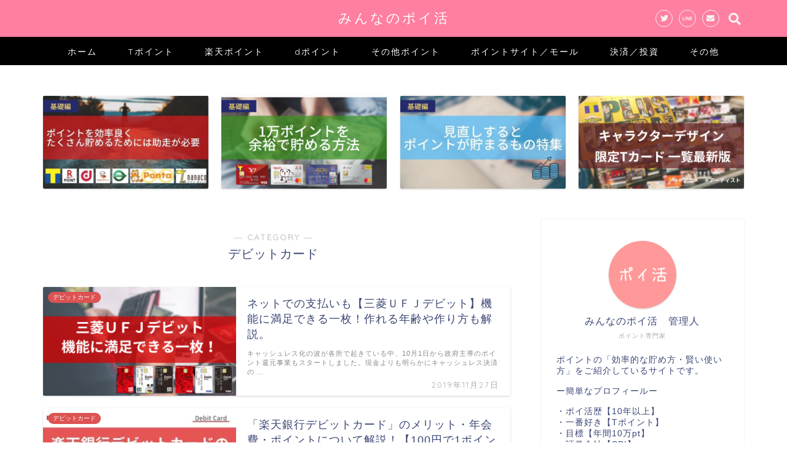

--- FILE ---
content_type: text/html; charset=UTF-8
request_url: https://tpoint-tcard.com/category/cashless/debitcard
body_size: 15966
content:
<!DOCTYPE html>
<html lang="ja">
<head prefix="og: http://ogp.me/ns# fb: http://ogp.me/ns/fb# article: http://ogp.me/ns/article#">
<meta charset="utf-8">
<meta http-equiv="X-UA-Compatible" content="IE=edge">
<meta name="viewport" content="width=device-width, initial-scale=1">
<!-- ここからOGP -->
<meta property="og:type" content="blog">
<meta property="og:description" content="デビットカード">
<meta property="og:title" content="デビットカード｜みんなのポイ活">
<meta property="og:url" content="https://tpoint-tcard.com/category/cashless/debitcard">
<meta property="og:image" content="https://img.tcs-asp.net/imagesender?ac=C95963&amp;lc=MUFVD1&amp;isq=210&amp;psq=0">
<meta property="og:site_name" content="みんなのポイ活">
<meta property="fb:admins" content="">
<meta name="twitter:card" content="summary">
<meta name="twitter:site" content="@tpoint001">
<!-- ここまでOGP --> 
<title>デビットカード｜みんなのポイ活</title>
<meta name="description" itemprop="description" content="デビットカード" >

<!-- This site is optimized with the Yoast SEO plugin v12.4 - https://yoast.com/wordpress/plugins/seo/ -->
<meta name="robots" content="max-snippet:-1, max-image-preview:large, max-video-preview:-1"/>
<link rel="canonical" href="https://tpoint-tcard.com/category/cashless/debitcard" />
<meta property="og:locale" content="ja_JP" />
<meta property="og:type" content="object" />
<meta property="og:title" content="デビットカード アーカイブ - みんなのポイ活" />
<meta property="og:url" content="https://tpoint-tcard.com/category/cashless/debitcard" />
<meta property="og:site_name" content="みんなのポイ活" />
<meta name="twitter:card" content="summary_large_image" />
<meta name="twitter:title" content="デビットカード アーカイブ - みんなのポイ活" />
<meta name="twitter:site" content="@tpoint001" />
<script type='application/ld+json' class='yoast-schema-graph yoast-schema-graph--main'>{"@context":"https://schema.org","@graph":[{"@type":"WebSite","@id":"https://tpoint-tcard.com/#website","url":"https://tpoint-tcard.com/","name":"\u307f\u3093\u306a\u306e\u30dd\u30a4\u6d3b","publisher":{"@id":"https://tpoint-tcard.com/#/schema/person/"},"potentialAction":{"@type":"SearchAction","target":"https://tpoint-tcard.com/?s={search_term_string}","query-input":"required name=search_term_string"}},{"@type":"CollectionPage","@id":"https://tpoint-tcard.com/category/cashless/debitcard#webpage","url":"https://tpoint-tcard.com/category/cashless/debitcard","inLanguage":"ja","name":"\u30c7\u30d3\u30c3\u30c8\u30ab\u30fc\u30c9 \u30a2\u30fc\u30ab\u30a4\u30d6 - \u307f\u3093\u306a\u306e\u30dd\u30a4\u6d3b","isPartOf":{"@id":"https://tpoint-tcard.com/#website"},"breadcrumb":{"@id":"https://tpoint-tcard.com/category/cashless/debitcard#breadcrumb"}},{"@type":"BreadcrumbList","@id":"https://tpoint-tcard.com/category/cashless/debitcard#breadcrumb","itemListElement":[{"@type":"ListItem","position":1,"item":{"@type":"WebPage","@id":"https://tpoint-tcard.com/","url":"https://tpoint-tcard.com/","name":"\u30db\u30fc\u30e0"}},{"@type":"ListItem","position":2,"item":{"@type":"WebPage","@id":"https://tpoint-tcard.com/category/cashless","url":"https://tpoint-tcard.com/category/cashless","name":"\u30ad\u30e3\u30c3\u30b7\u30e5\u30ec\u30b9\u6c7a\u6e08"}},{"@type":"ListItem","position":3,"item":{"@type":"WebPage","@id":"https://tpoint-tcard.com/category/cashless/debitcard","url":"https://tpoint-tcard.com/category/cashless/debitcard","name":"\u30c7\u30d3\u30c3\u30c8\u30ab\u30fc\u30c9"}}]}]}</script>
<!-- / Yoast SEO plugin. -->

<link rel='dns-prefetch' href='//s0.wp.com' />
<link rel='dns-prefetch' href='//ajax.googleapis.com' />
<link rel='dns-prefetch' href='//cdnjs.cloudflare.com' />
<link rel='dns-prefetch' href='//use.fontawesome.com' />
<link rel='dns-prefetch' href='//s.w.org' />
<link rel="alternate" type="application/rss+xml" title="みんなのポイ活 &raquo; フィード" href="https://tpoint-tcard.com/feed" />
<link rel="alternate" type="application/rss+xml" title="みんなのポイ活 &raquo; コメントフィード" href="https://tpoint-tcard.com/comments/feed" />
<link rel="alternate" type="application/rss+xml" title="みんなのポイ活 &raquo; デビットカード カテゴリーのフィード" href="https://tpoint-tcard.com/category/cashless/debitcard/feed" />
		<script type="text/javascript">
			window._wpemojiSettings = {"baseUrl":"https:\/\/s.w.org\/images\/core\/emoji\/12.0.0-1\/72x72\/","ext":".png","svgUrl":"https:\/\/s.w.org\/images\/core\/emoji\/12.0.0-1\/svg\/","svgExt":".svg","source":{"concatemoji":"https:\/\/tpoint-tcard.com\/wp-includes\/js\/wp-emoji-release.min.js?ver=5.2.21"}};
			!function(e,a,t){var n,r,o,i=a.createElement("canvas"),p=i.getContext&&i.getContext("2d");function s(e,t){var a=String.fromCharCode;p.clearRect(0,0,i.width,i.height),p.fillText(a.apply(this,e),0,0);e=i.toDataURL();return p.clearRect(0,0,i.width,i.height),p.fillText(a.apply(this,t),0,0),e===i.toDataURL()}function c(e){var t=a.createElement("script");t.src=e,t.defer=t.type="text/javascript",a.getElementsByTagName("head")[0].appendChild(t)}for(o=Array("flag","emoji"),t.supports={everything:!0,everythingExceptFlag:!0},r=0;r<o.length;r++)t.supports[o[r]]=function(e){if(!p||!p.fillText)return!1;switch(p.textBaseline="top",p.font="600 32px Arial",e){case"flag":return s([55356,56826,55356,56819],[55356,56826,8203,55356,56819])?!1:!s([55356,57332,56128,56423,56128,56418,56128,56421,56128,56430,56128,56423,56128,56447],[55356,57332,8203,56128,56423,8203,56128,56418,8203,56128,56421,8203,56128,56430,8203,56128,56423,8203,56128,56447]);case"emoji":return!s([55357,56424,55356,57342,8205,55358,56605,8205,55357,56424,55356,57340],[55357,56424,55356,57342,8203,55358,56605,8203,55357,56424,55356,57340])}return!1}(o[r]),t.supports.everything=t.supports.everything&&t.supports[o[r]],"flag"!==o[r]&&(t.supports.everythingExceptFlag=t.supports.everythingExceptFlag&&t.supports[o[r]]);t.supports.everythingExceptFlag=t.supports.everythingExceptFlag&&!t.supports.flag,t.DOMReady=!1,t.readyCallback=function(){t.DOMReady=!0},t.supports.everything||(n=function(){t.readyCallback()},a.addEventListener?(a.addEventListener("DOMContentLoaded",n,!1),e.addEventListener("load",n,!1)):(e.attachEvent("onload",n),a.attachEvent("onreadystatechange",function(){"complete"===a.readyState&&t.readyCallback()})),(n=t.source||{}).concatemoji?c(n.concatemoji):n.wpemoji&&n.twemoji&&(c(n.twemoji),c(n.wpemoji)))}(window,document,window._wpemojiSettings);
		</script>
		<!-- managing ads with Advanced Ads – https://wpadvancedads.com/ --><script>
					advanced_ads_ready=function(){var fns=[],listener,doc=typeof document==="object"&&document,hack=doc&&doc.documentElement.doScroll,domContentLoaded="DOMContentLoaded",loaded=doc&&(hack?/^loaded|^c/:/^loaded|^i|^c/).test(doc.readyState);if(!loaded&&doc){listener=function(){doc.removeEventListener(domContentLoaded,listener);window.removeEventListener("load",listener);loaded=1;while(listener=fns.shift())listener()};doc.addEventListener(domContentLoaded,listener);window.addEventListener("load",listener)}return function(fn){loaded?setTimeout(fn,0):fns.push(fn)}}();
			</script><style type="text/css">
img.wp-smiley,
img.emoji {
	display: inline !important;
	border: none !important;
	box-shadow: none !important;
	height: 1em !important;
	width: 1em !important;
	margin: 0 .07em !important;
	vertical-align: -0.1em !important;
	background: none !important;
	padding: 0 !important;
}
</style>
	<link rel='stylesheet' id='wp-block-library-css'  href='https://c0.wp.com/c/5.2.21/wp-includes/css/dist/block-library/style.min.css' type='text/css' media='all' />
<link rel='stylesheet' id='contact-form-7-css'  href='https://tpoint-tcard.com/wp-content/plugins/contact-form-7/includes/css/styles.css?ver=5.1.4' type='text/css' media='all' />
<link rel='stylesheet' id='pz-linkcard-css'  href='//tpoint-tcard.com/wp-content/uploads/pz-linkcard/style.css?ver=5.2.21' type='text/css' media='all' />
<link rel='stylesheet' id='wc-shortcodes-style-css'  href='https://tpoint-tcard.com/wp-content/plugins/wc-shortcodes/public/assets/css/style.css?ver=3.46' type='text/css' media='all' />
<link rel='stylesheet' id='yyi_rinker_stylesheet-css'  href='https://tpoint-tcard.com/wp-content/plugins/yyi-rinker/css/style.css?v=1.0.6&#038;ver=5.2.21' type='text/css' media='all' />
<link rel='stylesheet' id='parent-style-css'  href='https://tpoint-tcard.com/wp-content/themes/jin/style.css?ver=5.2.21' type='text/css' media='all' />
<link rel='stylesheet' id='theme-style-css'  href='https://tpoint-tcard.com/wp-content/themes/jin-child/style.css?ver=5.2.21' type='text/css' media='all' />
<link rel='stylesheet' id='fontawesome-style-css'  href='https://use.fontawesome.com/releases/v5.1.0/css/all.css?ver=5.2.21' type='text/css' media='all' />
<link rel='stylesheet' id='swiper-style-css'  href='https://cdnjs.cloudflare.com/ajax/libs/Swiper/4.0.7/css/swiper.min.css?ver=5.2.21' type='text/css' media='all' />
<link rel='stylesheet' id='tablepress-responsive-tables-css'  href='https://tpoint-tcard.com/wp-content/plugins/tablepress-responsive-tables/css/responsive.dataTables.min.css?ver=1.5' type='text/css' media='all' />
<link rel='stylesheet' id='tablepress-default-css'  href='https://tpoint-tcard.com/wp-content/tablepress-combined.min.css?ver=3' type='text/css' media='all' />
<link rel='stylesheet' id='wp-associate-post-r2-css'  href='https://tpoint-tcard.com/wp-content/plugins/wp-associate-post-r2/css/skin-standard.css?ver=3.1' type='text/css' media='all' />
<link rel='stylesheet' id='wordpresscanvas-font-awesome-css'  href='https://tpoint-tcard.com/wp-content/plugins/wc-shortcodes/public/assets/css/font-awesome.min.css?ver=4.7.0' type='text/css' media='all' />
<link rel='stylesheet' id='jetpack_css-css'  href='https://c0.wp.com/p/jetpack/7.9.4/css/jetpack.css' type='text/css' media='all' />
<!--[if !IE]><!-->
<link rel='stylesheet' id='tablepress-responsive-tables-flip-css'  href='https://tpoint-tcard.com/wp-content/plugins/tablepress-responsive-tables/css/tablepress-responsive-flip.min.css?ver=1.5' type='text/css' media='all' />
<!--<![endif]-->
<script type='text/javascript' src='https://ajax.googleapis.com/ajax/libs/jquery/1.12.4/jquery.min.js?ver=5.2.21'></script>
<script type='text/javascript' src='https://tpoint-tcard.com/wp-content/plugins/yyi-rinker/js/event-tracking.js?v=1.0.6'></script>
<script type='text/javascript'>
/* <![CDATA[ */
var eio_lazy_vars = {"exactdn_domain":""};
/* ]]> */
</script>
<script type='text/javascript' src='https://tpoint-tcard.com/wp-content/plugins/ewww-image-optimizer/includes/lazysizes.min.js?ver=512.0'></script>
<link rel='https://api.w.org/' href='https://tpoint-tcard.com/wp-json/' />
<script type="text/javascript" language="javascript">
    var vc_pid = "885222307";
</script><script type="text/javascript" src="//aml.valuecommerce.com/vcdal.js" async></script>
<link rel='dns-prefetch' href='//v0.wordpress.com'/>
<link rel='dns-prefetch' href='//i0.wp.com'/>
<link rel='dns-prefetch' href='//i1.wp.com'/>
<link rel='dns-prefetch' href='//i2.wp.com'/>
<link rel='dns-prefetch' href='//c0.wp.com'/>
<style type='text/css'>img#wpstats{display:none}</style>	<style type="text/css">
		#wrapper{
						background-color: #fff;
						background-image: url();
		}
		.related-entry-headline-text span:before,
		#comment-title span:before,
		#reply-title span:before{
			background-color: #ff7fa1;
			border-color: #ff7fa1!important;
		}
		footer,
		#breadcrumb:after,
		#page-top a{	
			background-color: #ff7fa1;
		}
		.footer-inner a,
		#copyright,
		#copyright-center{
			border-color: #fff!important;
			color: #fff!important;
		}
		#footer-widget-area
		{
			border-color: #fff!important;
		}
		.page-top-footer a{
			color: #ff7fa1!important;
		}
				#breadcrumb ul li,
		#breadcrumb ul li a{
			color: #ff7fa1!important;
		}
		
		body,
		a,
		a:link,
		a:visited{
			color: #3b4675;
		}
		a:hover{
			color: #008db7;
		}
				.widget_nav_menu ul > li > a:before,
		.widget_categories ul > li > a:before,
		.widget_archive form:after,
		.widget_categories form:after,
		.widget_nav_menu ul > li > ul.sub-menu > li > a:before,
		.widget_categories ul > li > .children > li > a:before,
		.widget_nav_menu ul > li > ul.sub-menu > li > ul.sub-menu li > a:before,
		.widget_categories ul > li > .children > li > .children li > a:before{
			color: #ff7fa1;
		}
		footer .footer-widget,
		footer .footer-widget a,
		footer .footer-widget ul li,
		.footer-widget.widget_nav_menu ul > li > a:before,
		.footer-widget.widget_categories ul > li > a:before{
			color: #fff!important;
			border-color: #fff!important;
		}
		footer .footer-widget .widgettitle{
			color: #fff!important;
			border-color: #dd5252!important;
		}
		footer .widget_nav_menu ul .children .children li a:before,
		footer .widget_categories ul .children .children li a:before{
			background-color: #fff!important;
		}
		#drawernav a:hover,
		.post-list-title,
		#prev-next p,
		#toc_container .toc_list li a{
			color: #3b4675!important;
		}
		#header-box{
			background-color: #ff7fa1;
		}
		.pickup-contents:before{
			background-color: #ff7fa1!important;
		}
		.main-image-text{
			color: #555;
		}
		.main-image-text-sub{
			color: #555;
		}
		
						#site-info{
			padding-top: 15px!important;
			padding-bottom: 15px!important;
		}
				
		#site-info span a{
			color: #ffffff!important;
		}
		
				#headmenu .headsns .line a svg{
			fill: #f4f4f4!important;
		}
		#headmenu .headsns a,
		#headmenu{
			color: #f4f4f4!important;
			border-color:#f4f4f4!important;
		}
						.profile-follow .line-sns a svg{
			fill: #ff7fa1!important;
		}
		.profile-follow .line-sns a:hover svg{
			fill: #dd5252!important;
		}
		.profile-follow a{
			color: #ff7fa1!important;
			border-color:#ff7fa1!important;
		}
		.profile-follow a:hover,
		#headmenu .headsns a:hover{
			color:#dd5252!important;
			border-color:#dd5252!important;
		}
				.search-box:hover{
			color:#dd5252!important;
			border-color:#dd5252!important;
		}
				#header #headmenu .headsns .line a:hover svg{
			fill:#dd5252!important;
		}
		.cps-icon-bar,
		#navtoggle:checked + .sp-menu-open .cps-icon-bar{
			background-color: #ffffff;
		}
		#nav-container{
			background-color: #000000;
		}
		#drawernav ul.menu-box > li > a,
		#drawernav2 ul.menu-box > li > a,
		#drawernav3 ul.menu-box > li > a,
		#drawernav4 ul.menu-box > li > a,
		#drawernav5 ul.menu-box > li > a,
		#drawernav ul.menu-box > li.menu-item-has-children:after,
		#drawernav2 ul.menu-box > li.menu-item-has-children:after,
		#drawernav3 ul.menu-box > li.menu-item-has-children:after,
		#drawernav4 ul.menu-box > li.menu-item-has-children:after,
		#drawernav5 ul.menu-box > li.menu-item-has-children:after{
			color: #ffffff!important;
		}
		#drawernav ul.menu-box li a,
		#drawernav2 ul.menu-box li a,
		#drawernav3 ul.menu-box li a,
		#drawernav4 ul.menu-box li a,
		#drawernav5 ul.menu-box li a{
			font-size: 14px!important;
		}
		#drawernav3 ul.menu-box > li{
			color: #3b4675!important;
		}
		#drawernav4 .menu-box > .menu-item > a:after,
		#drawernav3 .menu-box > .menu-item > a:after,
		#drawernav .menu-box > .menu-item > a:after{
			background-color: #ffffff!important;
		}
		#drawernav2 .menu-box > .menu-item:hover,
		#drawernav5 .menu-box > .menu-item:hover{
			border-top-color: #ff7fa1!important;
		}
				.cps-info-bar a{
			background-color: #ffcd44!important;
		}
				@media (min-width: 768px) {
			.post-list-mag .post-list-item:not(:nth-child(2n)){
				margin-right: 2.6%;
			}
		}
				@media (min-width: 768px) {
			#tab-1:checked ~ .tabBtn-mag li [for="tab-1"]:after,
			#tab-2:checked ~ .tabBtn-mag li [for="tab-2"]:after,
			#tab-3:checked ~ .tabBtn-mag li [for="tab-3"]:after,
			#tab-4:checked ~ .tabBtn-mag li [for="tab-4"]:after{
				border-top-color: #ff7fa1!important;
			}
			.tabBtn-mag label{
				border-bottom-color: #ff7fa1!important;
			}
		}
		#tab-1:checked ~ .tabBtn-mag li [for="tab-1"],
		#tab-2:checked ~ .tabBtn-mag li [for="tab-2"],
		#tab-3:checked ~ .tabBtn-mag li [for="tab-3"],
		#tab-4:checked ~ .tabBtn-mag li [for="tab-4"],
		#prev-next a.next:after,
		#prev-next a.prev:after{
			
			background-color: #ff7fa1!important;
		}
		

		.swiper-slide .post-list-cat,
		.post-list-mag .post-list-cat,
		.post-list-mag3col .post-list-cat,
		.post-list-mag-sp1col .post-list-cat,
		.swiper-pagination-bullet-active,
		.pickup-cat,
		.post-list .post-list-cat,
		.more-cat-button a:hover span:before,
		#breadcrumb .bcHome a:hover span:before,
		.popular-item:nth-child(1) .pop-num,
		.popular-item:nth-child(2) .pop-num,
		.popular-item:nth-child(3) .pop-num{
			background-color: #dd5252!important;
		}
		.sidebar-btn a,
		.profile-sns-menu{
			background-color: #dd5252!important;
		}
		.sp-sns-menu a,
		.pickup-contents-box a:hover .pickup-title{
			border-color: #ff7fa1!important;
			color: #ff7fa1!important;
		}
				.pickup-image:after{
			display: none;
		}
				.pro-line svg{
			fill: #ff7fa1!important;
		}
		.cps-post-cat a,
		.meta-cat,
		.popular-cat{
			background-color: #dd5252!important;
			border-color: #dd5252!important;
		}
		.tagicon,
		.tag-box a,
		#toc_container .toc_list > li,
		#toc_container .toc_title{
			color: #ff7fa1!important;
		}
		.tag-box a,
		#toc_container:before{
			border-color: #ff7fa1!important;
		}
		.cps-post-cat a:hover{
			color: #008db7!important;
		}
		.pagination li:not([class*="current"]) a:hover,
		.widget_tag_cloud a:hover{
			background-color: #ff7fa1!important;
		}
		.pagination li:not([class*="current"]) a:hover{
			opacity: 0.5!important;
		}
		.pagination li.current a{
			background-color: #ff7fa1!important;
			border-color: #ff7fa1!important;
		}
		.nextpage a:hover span {
			color: #ff7fa1!important;
			border-color: #ff7fa1!important;
		}
		.cta-content:before{
			background-color: #cbdff4!important;
		}
		.cta-text,
		.info-title{
			color: #000000!important;
		}
		#footer-widget-area.footer_style1 .widgettitle{
			border-color: #dd5252!important;
		}
		.sidebar_style1 .widgettitle,
		.sidebar_style5 .widgettitle{
			border-color: #ff7fa1!important;
		}
		.sidebar_style2 .widgettitle,
		.sidebar_style4 .widgettitle,
		.sidebar_style6 .widgettitle{
			background-color: #ff7fa1!important;
		}
		
		.tn-logo-size{
			font-size: 160%!important;
		}
		.tn-logo-size img{
			width: 160%!important;
		}
		.sp-logo-size{
			font-size: 100%!important;
		}
		.sp-logo-size img{
			width: 100%!important;
		}
				.cps-post-main ul > li:before,
		.cps-post-main ol > li:before{
			background-color: #dd5252!important;
		}
		.profile-card .profile-title{
			background-color: #ff7fa1!important;
		}
		.profile-card{
			border-color: #ff7fa1!important;
		}
		.cps-post-main a{
			color:#008db7;
		}
		.cps-post-main .marker{
			background: -webkit-linear-gradient( transparent 60%, #ffcedb 0% ) ;
			background: linear-gradient( transparent 60%, #ffcedb 0% ) ;
		}
		.cps-post-main .marker2{
			background: -webkit-linear-gradient( transparent 60%, #a9eaf2 0% ) ;
			background: linear-gradient( transparent 60%, #a9eaf2 0% ) ;
		}
		
		
		.simple-box1{
			border-color:#ef9b9b!important;
		}
		.simple-box2{
			border-color:#f2bf7d!important;
		}
		.simple-box3{
			border-color:#b5e28a!important;
		}
		.simple-box4{
			border-color:#7badd8!important;
		}
		.simple-box4:before{
			background-color: #7badd8;
		}
		.simple-box5{
			border-color:#e896c7!important;
		}
		.simple-box5:before{
			background-color: #e896c7;
		}
		.simple-box6{
			background-color:#fffdef!important;
		}
		.simple-box7{
			border-color:#def1f9!important;
		}
		.simple-box7:before{
			background-color:#def1f9!important;
		}
		.simple-box8{
			border-color:#96ddc1!important;
		}
		.simple-box8:before{
			background-color:#96ddc1!important;
		}
		.simple-box9:before{
			background-color:#e1c0e8!important;
		}
		.simple-box9:after{
			border-color:#e1c0e8 #e1c0e8 #fff #fff!important;
		}
		
		.kaisetsu-box1:before,
		.kaisetsu-box1-title{
			background-color:#ffb49e!important;
		}
		.kaisetsu-box2{
			border-color:#89c2f4!important;
		}
		.kaisetsu-box2-title{
			background-color:#89c2f4!important;
		}
		.kaisetsu-box4{
			border-color:#ea91a9!important;
		}
		.kaisetsu-box4-title{
			background-color:#ea91a9!important;
		}
		.kaisetsu-box5:before{
			background-color:#57b3ba!important;
		}
		.kaisetsu-box5-title{
			background-color:#57b3ba!important;
		}
		
		.concept-box1{
			border-color:#85db8f!important;
		}
		.concept-box1:after{
			background-color:#85db8f!important;
		}
		.concept-box1:before{
			content:"ポイント"!important;
			color:#85db8f!important;
		}
		.concept-box2{
			border-color:#f7cf6a!important;
		}
		.concept-box2:after{
			background-color:#f7cf6a!important;
		}
		.concept-box2:before{
			content:"注意点"!important;
			color:#f7cf6a!important;
		}
		.concept-box3{
			border-color:#86cee8!important;
		}
		.concept-box3:after{
			background-color:#86cee8!important;
		}
		.concept-box3:before{
			content:"良い例"!important;
			color:#86cee8!important;
		}
		.concept-box4{
			border-color:#ed8989!important;
		}
		.concept-box4:after{
			background-color:#ed8989!important;
		}
		.concept-box4:before{
			content:"悪い例"!important;
			color:#ed8989!important;
		}
		.concept-box5{
			border-color:#9e9e9e!important;
		}
		.concept-box5:after{
			background-color:#9e9e9e!important;
		}
		.concept-box5:before{
			content:"参考"!important;
			color:#9e9e9e!important;
		}
		.concept-box6{
			border-color:#8eaced!important;
		}
		.concept-box6:after{
			background-color:#8eaced!important;
		}
		.concept-box6:before{
			content:"メモ"!important;
			color:#8eaced!important;
		}
		
		.innerlink-box1,
		.blog-card{
			border-color:#73bc9b!important;
		}
		.innerlink-box1-title{
			background-color:#73bc9b!important;
			border-color:#73bc9b!important;
		}
		.innerlink-box1:before,
		.blog-card-hl-box{
			background-color:#73bc9b!important;
		}
		
		.color-button01 a,
		.color-button01 a:hover,
		.color-button01:before{
			background-color: #008db7!important;
		}
		.top-image-btn-color a,
		.top-image-btn-color a:hover,
		.top-image-btn-color:before{
			background-color: #ffcd44!important;
		}
		.color-button02 a,
		.color-button02 a:hover,
		.color-button02:before{
			background-color: #d9333f!important;
		}
		
		.color-button01-big a,
		.color-button01-big a:hover,
		.color-button01-big:before{
			background-color: #eeee22!important;
		}
		.color-button01-big a,
		.color-button01-big:before{
			border-radius: 5px!important;
		}
		.color-button01-big a{
			padding-top: 20px!important;
			padding-bottom: 20px!important;
		}
		
		.color-button02-big a,
		.color-button02-big a:hover,
		.color-button02-big:before{
			background-color: #83d159!important;
		}
		.color-button02-big a,
		.color-button02-big:before{
			border-radius: 5px!important;
		}
		.color-button02-big a{
			padding-top: 20px!important;
			padding-bottom: 20px!important;
		}
				.color-button01-big{
			width: 75%!important;
		}
		.color-button02-big{
			width: 75%!important;
		}
				
		
					.top-image-btn-color:before,
			.color-button01:before,
			.color-button02:before,
			.color-button01-big:before,
			.color-button02-big:before{
				bottom: -1px;
				left: -1px;
				width: 100%;
				height: 100%;
				border-radius: 6px;
				box-shadow: 0px 1px 5px 0px rgba(0, 0, 0, 0.25);
				-webkit-transition: all .4s;
				transition: all .4s;
			}
			.top-image-btn-color a:hover,
			.color-button01 a:hover,
			.color-button02 a:hover,
			.color-button01-big a:hover,
			.color-button02-big a:hover{
				-webkit-transform: translateY(2px);
				transform: translateY(2px);
				-webkit-filter: brightness(0.95);
				 filter: brightness(0.95);
			}
			.top-image-btn-color:hover:before,
			.color-button01:hover:before,
			.color-button02:hover:before,
			.color-button01-big:hover:before,
			.color-button02-big:hover:before{
				-webkit-transform: translateY(2px);
				transform: translateY(2px);
				box-shadow: none!important;
			}
				
		.h2-style01 h2,
		.h2-style02 h2:before,
		.h2-style03 h2,
		.h2-style04 h2:before,
		.h2-style05 h2,
		.h2-style07 h2:before,
		.h2-style07 h2:after,
		.h3-style03 h3:before,
		.h3-style02 h3:before,
		.h3-style05 h3:before,
		.h3-style07 h3:before,
		.h2-style08 h2:after,
		.h2-style10 h2:before,
		.h2-style10 h2:after,
		.h3-style02 h3:after,
		.h4-style02 h4:before{
			background-color: #ff7fa1!important;
		}
		.h3-style01 h3,
		.h3-style04 h3,
		.h3-style05 h3,
		.h3-style06 h3,
		.h4-style01 h4,
		.h2-style02 h2,
		.h2-style08 h2,
		.h2-style08 h2:before,
		.h2-style09 h2,
		.h4-style03 h4{
			border-color: #ff7fa1!important;
		}
		.h2-style05 h2:before{
			border-top-color: #ff7fa1!important;
		}
		.h2-style06 h2:before,
		.sidebar_style3 .widgettitle:after{
			background-image: linear-gradient(
				-45deg,
				transparent 25%,
				#ff7fa1 25%,
				#ff7fa1 50%,
				transparent 50%,
				transparent 75%,
				#ff7fa1 75%,
				#ff7fa1			);
		}
				
		@media all and (-ms-high-contrast:none){
			*::-ms-backdrop, .color-button01:before,
			.color-button02:before,
			.color-button01-big:before,
			.color-button02-big:before{
				background-color: #595857!important;
			}
		}
		
		.jin-lp-h2 h2,
		.jin-lp-h2 h2{
			background-color: transparent!important;
			border-color: transparent!important;
			color: #3b4675!important;
		}
		.jincolumn-h3style2{
			border-color:#ff7fa1!important;
		}
		.jinlph2-style1 h2:first-letter{
			color:#ff7fa1!important;
		}
		.jinlph2-style2 h2,
		.jinlph2-style3 h2{
			border-color:#ff7fa1!important;
		}
		
		
	</style>
<noscript><style>.lazyload[data-src]{display:none !important;}</style></noscript><style>.lazyload,.lazyloading{background: rgb(187,187,187);background: linear-gradient(180deg, rgba(187,187,187,1) 0%, rgba(255,255,255,1) 100%);}</style><link rel="icon" href="https://i0.wp.com/tpoint-tcard.com/wp-content/uploads/2019/02/15ACB609-08F6-4CC0-A96E-57DF34DFE648.jpg?fit=32%2C32&#038;ssl=1" sizes="32x32" />
<link rel="icon" href="https://i0.wp.com/tpoint-tcard.com/wp-content/uploads/2019/02/15ACB609-08F6-4CC0-A96E-57DF34DFE648.jpg?fit=192%2C192&#038;ssl=1" sizes="192x192" />
<link rel="apple-touch-icon-precomposed" href="https://i0.wp.com/tpoint-tcard.com/wp-content/uploads/2019/02/15ACB609-08F6-4CC0-A96E-57DF34DFE648.jpg?fit=180%2C180&#038;ssl=1" />
<meta name="msapplication-TileImage" content="https://i0.wp.com/tpoint-tcard.com/wp-content/uploads/2019/02/15ACB609-08F6-4CC0-A96E-57DF34DFE648.jpg?fit=270%2C270&#038;ssl=1" />
    

</head>
<body class="archive category category-debitcard category-81 wc-shortcodes-font-awesome-enabled" id="nofont-style">
<div id="wrapper">

		
	
		<!--ヘッダー-->

								
<div id="header-box" class="tn_on header-box animate-off">
	<div id="header" class="header-type2 header animate-off">
		
		<div id="site-info" class="ef">
												<span class="tn-logo-size"><a href='https://tpoint-tcard.com/' title='みんなのポイ活' rel='home'>みんなのポイ活</a></span>
									</div>

	
				<div id="headmenu">
			<span class="headsns tn_sns_on">
									<span class="twitter"><a href="https://twitter.com/tpoint001"><i class="fab fa-twitter fa-lg" aria-hidden="true"></i></a></span>
																	
									<span class="line">
						<a href="http://nav.cx/9IeXxvC" target="_blank"><svg version="1.1" xmlns="http://www.w3.org/2000/svg" xmlns:xlink="http://www.w3.org/1999/xlink" x="0px"
	 y="0px" viewBox="0 0 122.4 47.2" style="enable-background:new 0 0 122.4 47.2;" xml:space="preserve">
<path d="M77.4,28.4c0.1-5,0.2-9,0.2-13.1c0-3.2-0.1-6.3,0-9.5c0.1-3.1,1.6-4.6,4-4.6c2.2,0,4.2,1.9,4.6,4.5c0.1,0.8,0,1.7,0,2.5
	c0,10.3,0,20.6,0,31c0,0.7,0,1.3,0,2c-0.1,2.2-1.1,3.8-3.3,4.5c-2.2,0.7-4-0.1-5.3-1.9c-3.1-4.1-6.1-8.3-9.1-12.5
	c-2.8-3.8-5.7-7.7-9.1-12.2c-0.5,1.9-1,2.9-1,3.9c-0.1,5.3,0,10.7,0,16c0,1.2,0.1,2.4-0.1,3.5c-0.4,2.2-2,3.5-4.2,3.4
	c-2.1-0.1-3.9-1.4-4.2-3.5c-0.2-1-0.1-2-0.1-3c0-10.5,0-21,0-31.5c0-0.5,0-1,0-1.5c-0.1-2.5,1.2-4.2,3.4-5c2.2-0.9,3.9,0.5,5.2,2.1
	c2.5,3.1,4.7,6.4,7.1,9.6c3.1,4.3,6.2,8.6,9.4,12.9C75.4,26.7,76.1,27.2,77.4,28.4z"/>
<path d="M102.3,9.7c0,3.7,0,6.3,0,9.5c3.9,0,7.7-0.1,11.5,0c1.4,0,3,0.3,4.2,0.9c1.7,0.9,2.8,2.4,2.1,4.5c-0.6,1.9-1.8,3.1-4,3.1
	c-2.5,0-5,0-7.5,0c-1.8,0-3.6,0-6,0c-0.2,3.2-0.3,6.1-0.5,9.5c4.2,0,8.2-0.1,12.1,0.1c1.5,0.1,3.4,0.6,4.5,1.5
	c0.9,0.8,1.5,2.6,1.4,3.9c-0.1,1.7-1.6,3-3.4,3.1c-6.3,0.1-12.6,0.2-18.9,0c-3.3-0.1-4-1.1-4.1-4.5c-0.1-11.8-0.1-23.6,0-35.5
	c0-3.6,1.2-4.7,4.9-4.7c5.5-0.1,11-0.1,16.5,0c2.9,0,5.2,2.1,5.2,4.3c0,2.2-2.3,4.2-5.3,4.2C111,9.8,106.8,9.7,102.3,9.7z"/>
<path d="M10.3,37.4c1.5,0,2.6,0,3.7,0c3.5,0.1,7,0.1,10.4,0.5c2.7,0.3,4,2,3.9,4.3c-0.1,2-1.6,3.5-4,3.6C18.1,46,12,46,5.8,45.9
	c-2.8-0.1-4.1-1.6-4.1-4.6c-0.1-11.8-0.1-23.6,0-35.4c0-2.8,1.8-4.6,4.1-4.7c2.2,0,4.3,2,4.5,4.5c0.2,3,0.1,6,0.1,9
	C10.4,22,10.3,29.3,10.3,37.4z"/>
<path d="M33.7,23.4c0-5.7-0.1-11.3,0-17c0-3.5,1.8-5.4,4.5-5.3c2.2,0.1,4.1,2.4,4.1,5.4c0.1,11.5,0.1,23,0,34.4
	c0,3.3-1.6,4.9-4.3,4.8c-2.7,0-4.2-1.6-4.2-5C33.7,35.1,33.8,29.3,33.7,23.4C33.8,23.4,33.8,23.4,33.7,23.4z"/>
</svg>
</a>
					</span>
													<span class="jin-contact">
					<a href="https://tpoint-tcard.com/contact"><i class="fas fa-envelope fa-lg" aria-hidden="true"></i></a>
					</span>
					

			</span>
			<span class="headsearch tn_search_on">
				<form class="search-box" role="search" method="get" id="searchform" action="https://tpoint-tcard.com/">
	<input type="search" placeholder="キーワードを入力してEnter" class="text search-text" value="" name="s" id="s">
	<input type="submit" id="searchsubmit" value="&#xf002;">
</form>
			</span>
		</div>
		
	</div>
	
		
</div>

<div id="scroll-content" class="animate-off">
	
					
	<!--グローバルナビゲーション layout1-->
				<div id="nav-container" class="header-style3-animate animate-off">
			<div id="drawernav" class="ef">
				<nav class="fixed-content"><ul class="menu-box"><li class="menu-item menu-item-type-custom menu-item-object-custom menu-item-home menu-item-1920"><a href="https://tpoint-tcard.com">ホーム</a></li>
<li class="menu-item menu-item-type-taxonomy menu-item-object-category menu-item-4783"><a href="https://tpoint-tcard.com/category/tpoint">Tポイント</a></li>
<li class="menu-item menu-item-type-taxonomy menu-item-object-category menu-item-4784"><a href="https://tpoint-tcard.com/category/rakutenpoint">楽天ポイント</a></li>
<li class="menu-item menu-item-type-taxonomy menu-item-object-category menu-item-4785"><a href="https://tpoint-tcard.com/category/dpoint">dポイント</a></li>
<li class="menu-item menu-item-type-taxonomy menu-item-object-category menu-item-4786"><a href="https://tpoint-tcard.com/category/other-points">その他ポイント</a></li>
<li class="menu-item menu-item-type-taxonomy menu-item-object-category menu-item-4787"><a href="https://tpoint-tcard.com/category/pointsite-mall">ポイントサイト／モール</a></li>
<li class="menu-item menu-item-type-taxonomy menu-item-object-category current-category-ancestor current-menu-ancestor current-menu-parent current-category-parent menu-item-has-children menu-item-4788"><a href="https://tpoint-tcard.com/category/cashless">決済／投資</a>
<ul class="sub-menu">
	<li class="menu-item menu-item-type-taxonomy menu-item-object-category menu-item-4985"><a href="https://tpoint-tcard.com/category/cashless/creditcard">クレジットカード</a></li>
	<li class="menu-item menu-item-type-taxonomy menu-item-object-category menu-item-4986"><a href="https://tpoint-tcard.com/category/cashless/qrpayment">スマホ決済</a></li>
	<li class="menu-item menu-item-type-taxonomy menu-item-object-category current-menu-item menu-item-4987"><a href="https://tpoint-tcard.com/category/cashless/debitcard" aria-current="page">デビットカード</a></li>
	<li class="menu-item menu-item-type-taxonomy menu-item-object-category menu-item-4988"><a href="https://tpoint-tcard.com/category/cashless/loancard">ローンカード</a></li>
	<li class="menu-item menu-item-type-taxonomy menu-item-object-category menu-item-5035"><a href="https://tpoint-tcard.com/category/investment">ポイント投資</a></li>
</ul>
</li>
<li class="menu-item menu-item-type-taxonomy menu-item-object-category menu-item-5213"><a href="https://tpoint-tcard.com/category/other">その他</a></li>
</ul></nav>			</div>
		</div>
				<!--グローバルナビゲーション layout1-->
		
		<!--ヘッダー-->

		<div class="clearfix"></div>

			
													<div class="pickup-contents-box animate-off">
	<ul class="pickup-contents">
			<li>
			<a href="https://tpoint-tcard.com/basic-points">
				<div class="pickup-image">
									<img src="data:image/svg+xml,%3Csvg xmlns='http://www.w3.org/2000/svg' viewBox='0 0 640 360'%3E%3C/svg%3E" alt="" width="640" height="360" data-src="https://i0.wp.com/tpoint-tcard.com/wp-content/uploads/2019/11/39057b608ea1900aa3eaed74388de1cf.jpg?resize=640%2C360&ssl=1" loading="lazy" class="lazyload" /><noscript><img src="https://i0.wp.com/tpoint-tcard.com/wp-content/uploads/2019/11/39057b608ea1900aa3eaed74388de1cf.jpg?resize=640%2C360&ssl=1" alt="" width="640" height="360" /></noscript>
													</div>

			</a>
		</li>
			<li>
			<a href="https://tpoint-tcard.com/basic-10000point">
				<div class="pickup-image">
									<img src="data:image/svg+xml,%3Csvg xmlns='http://www.w3.org/2000/svg' viewBox='0 0 640 360'%3E%3C/svg%3E" alt="" width="640" height="360" data-src="https://i1.wp.com/tpoint-tcard.com/wp-content/uploads/2019/11/3807E3C5-8AF5-476F-A234-0928E7249791.png?resize=640%2C360&ssl=1" loading="lazy" class="lazyload" /><noscript><img src="https://i1.wp.com/tpoint-tcard.com/wp-content/uploads/2019/11/3807E3C5-8AF5-476F-A234-0928E7249791.png?resize=640%2C360&ssl=1" alt="" width="640" height="360" /></noscript>
													</div>

			</a>
		</li>
			<li>
			<a href="https://tpoint-tcard.com/basic-review">
				<div class="pickup-image">
									<img src="data:image/svg+xml,%3Csvg xmlns='http://www.w3.org/2000/svg' viewBox='0 0 640 360'%3E%3C/svg%3E" alt="" width="640" height="360" data-src="https://i0.wp.com/tpoint-tcard.com/wp-content/uploads/2019/11/6f8a73eec568aab98d7ccef9cd1a04a9.jpg?resize=640%2C360&ssl=1" loading="lazy" class="lazyload" /><noscript><img src="https://i0.wp.com/tpoint-tcard.com/wp-content/uploads/2019/11/6f8a73eec568aab98d7ccef9cd1a04a9.jpg?resize=640%2C360&ssl=1" alt="" width="640" height="360" /></noscript>
													</div>

			</a>
		</li>
			<li>
			<a href="https://tpoint-tcard.com/recommend-tfan">
				<div class="pickup-image">
									<img src="data:image/svg+xml,%3Csvg xmlns='http://www.w3.org/2000/svg' viewBox='0 0 640 360'%3E%3C/svg%3E" alt="" width="640" height="360" data-src="https://i1.wp.com/tpoint-tcard.com/wp-content/uploads/2018/01/2AE4D78A-E926-4E1A-933F-9A80AD6800CE.png?resize=640%2C360&ssl=1" loading="lazy" class="lazyload" /><noscript><img src="https://i1.wp.com/tpoint-tcard.com/wp-content/uploads/2018/01/2AE4D78A-E926-4E1A-933F-9A80AD6800CE.png?resize=640%2C360&ssl=1" alt="" width="640" height="360" /></noscript>
													</div>

			</a>
		</li>
		</ul>
</div>
							
		
	<div id="contents">
		
		<!--メインコンテンツ-->
							<main id="main-contents" class="main-contents article_style2 animate-off" itemscope itemtype="https://schema.org/Blog">
				<section class="cps-post-box hentry">
					<header class="archive-post-header">
						<span class="archive-title-sub ef">― CATEGORY ―</span>
						<h1 class="archive-title entry-title" itemprop="headline">デビットカード</h1>
						<div class="cps-post-meta vcard">
							<span class="writer fn" itemprop="author" itemscope itemtype="http://schema.org/Person"><span itemprop="name">tpointer</span></span>
						</div>
					</header>
				</section>

				<section class="entry-content archive-box">
					<div class="toppost-list-box-simple">

	<div class="post-list basicstyle">
				<article class="post-list-item" itemscope itemtype="https://schema.org/BlogPosting">
	<a class="post-list-link" rel="bookmark" href="https://tpoint-tcard.com/cashless-ufjdebit" itemprop='mainEntityOfPage'>
		<div class="post-list-inner">
			<div class="post-list-thumb" itemprop="image" itemscope itemtype="https://schema.org/ImageObject">
									<img  class="attachment-small_size size-small_size wp-post-image lazyload" alt="三菱UFJデビット" srcset="[data-uri]"  data-src="https://i0.wp.com/tpoint-tcard.com/wp-content/uploads/2019/10/1a6e98316e2c8022cb46f42a136980ce.png?resize=640%2C360&amp;ssl=1" data-srcset="https://i0.wp.com/tpoint-tcard.com/wp-content/uploads/2019/10/1a6e98316e2c8022cb46f42a136980ce.png?w=640&amp;ssl=1 640w, https://i0.wp.com/tpoint-tcard.com/wp-content/uploads/2019/10/1a6e98316e2c8022cb46f42a136980ce.png?resize=300%2C169&amp;ssl=1 300w, https://i0.wp.com/tpoint-tcard.com/wp-content/uploads/2019/10/1a6e98316e2c8022cb46f42a136980ce.png?resize=320%2C180&amp;ssl=1 320w" data-sizes="auto" loading="lazy" /><noscript><img src="https://i0.wp.com/tpoint-tcard.com/wp-content/uploads/2019/10/1a6e98316e2c8022cb46f42a136980ce.png?resize=640%2C360&amp;ssl=1" class="attachment-small_size size-small_size wp-post-image" alt="三菱UFJデビット" srcset="https://i0.wp.com/tpoint-tcard.com/wp-content/uploads/2019/10/1a6e98316e2c8022cb46f42a136980ce.png?w=640&amp;ssl=1 640w, https://i0.wp.com/tpoint-tcard.com/wp-content/uploads/2019/10/1a6e98316e2c8022cb46f42a136980ce.png?resize=300%2C169&amp;ssl=1 300w, https://i0.wp.com/tpoint-tcard.com/wp-content/uploads/2019/10/1a6e98316e2c8022cb46f42a136980ce.png?resize=320%2C180&amp;ssl=1 320w" sizes="(max-width: 640px) 100vw, 640px" /></noscript>					<meta itemprop="url" content="https://i0.wp.com/tpoint-tcard.com/wp-content/uploads/2019/10/1a6e98316e2c8022cb46f42a136980ce.png?resize=640%2C360&ssl=1">
					<meta itemprop="width" content="480">
					<meta itemprop="height" content="270">
												<span class="post-list-cat category-debitcard" style="background-color:!important;" itemprop="keywords">デビットカード</span>
							</div>
			<div class="post-list-meta vcard">
				<h2 class="post-list-title entry-title" itemprop="headline">ネットでの支払いも【三菱ＵＦＪデビット】機能に満足できる一枚！作れる年齢や作り方も解説。</h2>
								<span class="post-list-date date ef updated" itemprop="datePublished dateModified" datetime="2019-11-27" content="2019-11-27">2019年11月27日</span>
								<span class="writer fn" itemprop="author" itemscope itemtype="http://schema.org/Person"><span itemprop="name">tpointer</span></span>

				<div class="post-list-publisher" itemprop="publisher" itemscope itemtype="https://schema.org/Organization">
					<span itemprop="logo" itemscope itemtype="https://schema.org/ImageObject">
						<span itemprop="url"></span>
					</span>
					<span itemprop="name">みんなのポイ活</span>
				</div>
									<span class="post-list-desc" itemprop="description">キャッシュレス化の波が各所で起きている中、10月1日から政府主導のポイント還元事業もスタートしました。現金よりも明らかにキャッシュレス決済の&nbsp;…</span>
							</div>
		</div>
	</a>
</article>				<article class="post-list-item" itemscope itemtype="https://schema.org/BlogPosting">
	<a class="post-list-link" rel="bookmark" href="https://tpoint-tcard.com/cashless-debit-rakuten" itemprop='mainEntityOfPage'>
		<div class="post-list-inner">
			<div class="post-list-thumb" itemprop="image" itemscope itemtype="https://schema.org/ImageObject">
									<img  class="attachment-small_size size-small_size wp-post-image lazyload" alt="楽天銀行デビットカード" srcset="[data-uri]"  data-src="https://i0.wp.com/tpoint-tcard.com/wp-content/uploads/2019/01/fb7b6629b60502900ca674d67458cb17.jpg?resize=640%2C360&amp;ssl=1" data-srcset="https://i0.wp.com/tpoint-tcard.com/wp-content/uploads/2019/01/fb7b6629b60502900ca674d67458cb17.jpg?w=640&amp;ssl=1 640w, https://i0.wp.com/tpoint-tcard.com/wp-content/uploads/2019/01/fb7b6629b60502900ca674d67458cb17.jpg?resize=300%2C169&amp;ssl=1 300w, https://i0.wp.com/tpoint-tcard.com/wp-content/uploads/2019/01/fb7b6629b60502900ca674d67458cb17.jpg?resize=320%2C180&amp;ssl=1 320w" data-sizes="auto" loading="lazy" /><noscript><img src="https://i0.wp.com/tpoint-tcard.com/wp-content/uploads/2019/01/fb7b6629b60502900ca674d67458cb17.jpg?resize=640%2C360&amp;ssl=1" class="attachment-small_size size-small_size wp-post-image" alt="楽天銀行デビットカード" srcset="https://i0.wp.com/tpoint-tcard.com/wp-content/uploads/2019/01/fb7b6629b60502900ca674d67458cb17.jpg?w=640&amp;ssl=1 640w, https://i0.wp.com/tpoint-tcard.com/wp-content/uploads/2019/01/fb7b6629b60502900ca674d67458cb17.jpg?resize=300%2C169&amp;ssl=1 300w, https://i0.wp.com/tpoint-tcard.com/wp-content/uploads/2019/01/fb7b6629b60502900ca674d67458cb17.jpg?resize=320%2C180&amp;ssl=1 320w" sizes="(max-width: 640px) 100vw, 640px" /></noscript>					<meta itemprop="url" content="https://i0.wp.com/tpoint-tcard.com/wp-content/uploads/2019/01/fb7b6629b60502900ca674d67458cb17.jpg?resize=640%2C360&ssl=1">
					<meta itemprop="width" content="480">
					<meta itemprop="height" content="270">
												<span class="post-list-cat category-debitcard" style="background-color:!important;" itemprop="keywords">デビットカード</span>
							</div>
			<div class="post-list-meta vcard">
				<h2 class="post-list-title entry-title" itemprop="headline">「楽天銀行デビットカード」のメリット・年会費・ポイントについて解説！【100円で1ポイント貯まる】</h2>
								<span class="post-list-date date ef updated" itemprop="datePublished dateModified" datetime="2019-08-27" content="2019-08-27">2019年8月27日</span>
								<span class="writer fn" itemprop="author" itemscope itemtype="http://schema.org/Person"><span itemprop="name">tpointer</span></span>

				<div class="post-list-publisher" itemprop="publisher" itemscope itemtype="https://schema.org/Organization">
					<span itemprop="logo" itemscope itemtype="https://schema.org/ImageObject">
						<span itemprop="url"></span>
					</span>
					<span itemprop="name">みんなのポイ活</span>
				</div>
									<span class="post-list-desc" itemprop="description">今回のデビットカードについて解説します。

デビットカードって日本ではクレジットカードほど浸透していませんが、海外ではデビットカードが中&nbsp;…</span>
							</div>
		</div>
	</a>
</article>		
		<section class="pager-top">
					</section>
	</div>

</div>				</section>
				
															</main>
				<!--サイドバー-->
<div id="sidebar" class="sideber sidebar_style4 animate-off" role="complementary" itemscope itemtype="http://schema.org/WPSideBar">
		
	<div id="widget-profile-4" class="widget widget-profile">		<div class="my-profile">
			<div class="myjob">ポイント専門家</div>
			<div class="myname">みんなのポイ活　管理人</div>
			<div class="my-profile-thumb">		
				<a href="https://tpoint-tcard.com/cashless-debit-rakuten"><img src="[data-uri]" data-src="https://tpoint-tcard.com/wp-content/uploads/2019/03/e3f311391017843c1b1ee2346914435f-150x150.png" loading="lazy" class="lazyload" /><noscript><img src="https://tpoint-tcard.com/wp-content/uploads/2019/03/e3f311391017843c1b1ee2346914435f-150x150.png" /></noscript></a>
			</div>
			<div class="myintro">ポイントの「効率的な貯め方・賢い使い方」をご紹介しているサイトです。
<br>
<br>

ー簡単なプロフィールー
<br><br>
・ポイ活歴【10年以上】
<br>
・一番好き【Tポイント】
<br>
・目標【年間10万pt】
<br>
・証券会社【SBI】

<br>
<br>
LINEでは個別相談も行っておりますので気軽にお友達追加してくださいね。
<br>
<br></div>
						<div class="profile-sns-menu">
				<div class="profile-sns-menu-title ef">＼ Follow me ／</div>
				<ul>
										<li class="pro-tw"><a href="https://twitter.com/tpoint001" target="_blank"><i class="fab fa-twitter"></i></a></li>
																														<li class="pro-line"><a href="http://nav.cx/9IeXxvC" target="_blank"><svg version="1.1" xmlns="http://www.w3.org/2000/svg" xmlns:xlink="http://www.w3.org/1999/xlink" x="0px"
	 y="0px" viewBox="0 0 122.4 47.2" style="enable-background:new 0 0 122.4 47.2;" xml:space="preserve">
<path d="M77.4,28.4c0.1-5,0.2-9,0.2-13.1c0-3.2-0.1-6.3,0-9.5c0.1-3.1,1.6-4.6,4-4.6c2.2,0,4.2,1.9,4.6,4.5c0.1,0.8,0,1.7,0,2.5
	c0,10.3,0,20.6,0,31c0,0.7,0,1.3,0,2c-0.1,2.2-1.1,3.8-3.3,4.5c-2.2,0.7-4-0.1-5.3-1.9c-3.1-4.1-6.1-8.3-9.1-12.5
	c-2.8-3.8-5.7-7.7-9.1-12.2c-0.5,1.9-1,2.9-1,3.9c-0.1,5.3,0,10.7,0,16c0,1.2,0.1,2.4-0.1,3.5c-0.4,2.2-2,3.5-4.2,3.4
	c-2.1-0.1-3.9-1.4-4.2-3.5c-0.2-1-0.1-2-0.1-3c0-10.5,0-21,0-31.5c0-0.5,0-1,0-1.5c-0.1-2.5,1.2-4.2,3.4-5c2.2-0.9,3.9,0.5,5.2,2.1
	c2.5,3.1,4.7,6.4,7.1,9.6c3.1,4.3,6.2,8.6,9.4,12.9C75.4,26.7,76.1,27.2,77.4,28.4z"/>
<path d="M102.3,9.7c0,3.7,0,6.3,0,9.5c3.9,0,7.7-0.1,11.5,0c1.4,0,3,0.3,4.2,0.9c1.7,0.9,2.8,2.4,2.1,4.5c-0.6,1.9-1.8,3.1-4,3.1
	c-2.5,0-5,0-7.5,0c-1.8,0-3.6,0-6,0c-0.2,3.2-0.3,6.1-0.5,9.5c4.2,0,8.2-0.1,12.1,0.1c1.5,0.1,3.4,0.6,4.5,1.5
	c0.9,0.8,1.5,2.6,1.4,3.9c-0.1,1.7-1.6,3-3.4,3.1c-6.3,0.1-12.6,0.2-18.9,0c-3.3-0.1-4-1.1-4.1-4.5c-0.1-11.8-0.1-23.6,0-35.5
	c0-3.6,1.2-4.7,4.9-4.7c5.5-0.1,11-0.1,16.5,0c2.9,0,5.2,2.1,5.2,4.3c0,2.2-2.3,4.2-5.3,4.2C111,9.8,106.8,9.7,102.3,9.7z"/>
<path d="M10.3,37.4c1.5,0,2.6,0,3.7,0c3.5,0.1,7,0.1,10.4,0.5c2.7,0.3,4,2,3.9,4.3c-0.1,2-1.6,3.5-4,3.6C18.1,46,12,46,5.8,45.9
	c-2.8-0.1-4.1-1.6-4.1-4.6c-0.1-11.8-0.1-23.6,0-35.4c0-2.8,1.8-4.6,4.1-4.7c2.2,0,4.3,2,4.5,4.5c0.2,3,0.1,6,0.1,9
	C10.4,22,10.3,29.3,10.3,37.4z"/>
<path d="M33.7,23.4c0-5.7-0.1-11.3,0-17c0-3.5,1.8-5.4,4.5-5.3c2.2,0.1,4.1,2.4,4.1,5.4c0.1,11.5,0.1,23,0,34.4
	c0,3.3-1.6,4.9-4.3,4.8c-2.7,0-4.2-1.6-4.2-5C33.7,35.1,33.8,29.3,33.7,23.4C33.8,23.4,33.8,23.4,33.7,23.4z"/>
</svg>
</a></li>
															<li class="pro-contact"><a href="https://tpoint-tcard.com/contact" target="_blank"><i class="fas fa-envelope" aria-hidden="true"></i></a></li>
									</ul>
			</div>
			<style type="text/css">
				.my-profile{
										padding-bottom: 85px;
									}
			</style>
					</div>
		</div><div id="categories-4" class="widget widget_categories"><div class="widgettitle ef">Category</div>		<ul>
				<li class="cat-item cat-item-129"><a href="https://tpoint-tcard.com/category/other">その他</a>
</li>
	<li class="cat-item cat-item-119"><a href="https://tpoint-tcard.com/category/basics">基礎編</a>
</li>
	<li class="cat-item cat-item-121"><a href="https://tpoint-tcard.com/category/coupon">割引・クーポン</a>
</li>
	<li class="cat-item cat-item-111"><a href="https://tpoint-tcard.com/category/tpoint">Tポイント</a>
</li>
	<li class="cat-item cat-item-113"><a href="https://tpoint-tcard.com/category/dpoint">dポイント</a>
</li>
	<li class="cat-item cat-item-112"><a href="https://tpoint-tcard.com/category/rakutenpoint">楽天ポイント</a>
</li>
	<li class="cat-item cat-item-114"><a href="https://tpoint-tcard.com/category/other-points">その他ポイント</a>
</li>
	<li class="cat-item cat-item-78 current-cat-parent current-cat-ancestor"><a href="https://tpoint-tcard.com/category/cashless">キャッシュレス決済</a>
<ul class='children'>
	<li class="cat-item cat-item-79"><a href="https://tpoint-tcard.com/category/cashless/creditcard">クレジットカード</a>
</li>
	<li class="cat-item cat-item-81 current-cat"><a href="https://tpoint-tcard.com/category/cashless/debitcard">デビットカード</a>
</li>
	<li class="cat-item cat-item-98"><a href="https://tpoint-tcard.com/category/cashless/qrpayment">スマホ決済</a>
</li>
</ul>
</li>
	<li class="cat-item cat-item-120"><a href="https://tpoint-tcard.com/category/investment">ポイント投資</a>
</li>
	<li class="cat-item cat-item-115"><a href="https://tpoint-tcard.com/category/pointsite-mall">ポイントサイト／モール</a>
</li>
		</ul>
			</div><div id="custom_html-12" class="widget_text widget widget_custom_html"><div class="widgettitle ef">スポンサーリンク</div><div class="textwidget custom-html-widget"><br>
<center>
<script async src="https://pagead2.googlesyndication.com/pagead/js/adsbygoogle.js"></script>
<!-- みんなのポイント（スマホ300px） -->
<ins class="adsbygoogle"
     style="display:block"
     data-ad-client="ca-pub-9256594332449741"
     data-ad-slot="2861203304"
     data-ad-format="auto"
     data-full-width-responsive="true"></ins>
<script>
     (adsbygoogle = window.adsbygoogle || []).push({});
</script>
	</center>
</div></div><div id="custom_html-41" class="widget_text widget widget_custom_html"><div class="widgettitle ef">暗号資産・仮想通貨のコインチェック</div><div class="textwidget custom-html-widget"><center><a href="https://www.tcs-asp.net/alink?AC=C95963&LC=COINC1&SQ=0&isq=207"><img src="[data-uri]" border="0" alt="コインチェック" data-src="https://img.tcs-asp.net/imagesender?ac=C95963&lc=COINC1&isq=207&psq=0" loading="lazy" class="lazyload"><noscript><img src="https://img.tcs-asp.net/imagesender?ac=C95963&lc=COINC1&isq=207&psq=0" border="0" alt="コインチェック"></noscript></a></center>
</div></div><div id="custom_html-42" class="widget_text widget widget_custom_html"><div class="widgettitle ef">暗号資産・仮想通貨のGMOコイン</div><div class="textwidget custom-html-widget"><center><a href="https://h.accesstrade.net/sp/cc?rk=0100lhix00hw1d" rel="nofollow" referrerpolicy="no-referrer-when-downgrade"><img src="[data-uri]" alt="GMOコイン" border="0" data-src="https://h.accesstrade.net/sp/rr?rk=0100lhix00hw1d" loading="lazy" class="lazyload" /><noscript><img src="https://h.accesstrade.net/sp/rr?rk=0100lhix00hw1d" alt="GMOコイン" border="0" /></noscript></a></center></div></div>	
			</div>
	</div>
<div class="clearfix"></div>
	<!--フッター-->
			<div id="breadcrumb" class=""><ul itemprop="breadcrumb"><div class="page-top-footer"><a class="totop"><i class="fas fa-chevron-up" aria-hidden="true"></i></a></div><li class="bcHome" itemscope itemtype="http://data-vocabulary.org/Breadcrumb"><a href="https://tpoint-tcard.com/" itemprop="url"><i class="fas fa-home space-i" aria-hidden="true"></i><span itemprop="title">HOME</span></a></li><li><i class="fa fa-angle-right space" aria-hidden="true"></i></li><li itemscope itemtype="http://data-vocabulary.org/Breadcrumb"><a href="https://tpoint-tcard.com/category/cashless" itemprop="url"><span itemprop="title">キャッシュレス決済</span></a></li><li><i class="fa fa-angle-right space" aria-hidden="true"></i></li><li>デビットカード</li></ul></div>			<footer role="contentinfo" itemscope itemtype="http://schema.org/WPFooter">
	
		<!--ここからフッターウィジェット-->
		
								<div id="footer-widget-area" class="footer_style2">
				<div id="footer-widget-box">
					<div id="footer-widget-left">
						<div id="widget-popular-7" class="footer-widget widget-popular"><div class="widgettitle ef">人気記事ランキングTOP10</div>		<div id="new-entry-box">
				<ul>
												   				   										<li class="new-entry-item popular-item">
						<a href="https://tpoint-tcard.com/recommend-tfan" rel="bookmark">
							<div class="new-entry" itemprop="image" itemscope itemtype="https://schema.org/ImageObject">
								<figure class="eyecatch">
																			<img  class="attachment-cps_thumbnails size-cps_thumbnails wp-post-image lazyload" alt="" srcset="[data-uri]"  data-src="https://i1.wp.com/tpoint-tcard.com/wp-content/uploads/2018/01/2AE4D78A-E926-4E1A-933F-9A80AD6800CE.png?resize=320%2C180&amp;ssl=1" data-srcset="https://i1.wp.com/tpoint-tcard.com/wp-content/uploads/2018/01/2AE4D78A-E926-4E1A-933F-9A80AD6800CE.png?w=640&amp;ssl=1 640w, https://i1.wp.com/tpoint-tcard.com/wp-content/uploads/2018/01/2AE4D78A-E926-4E1A-933F-9A80AD6800CE.png?resize=300%2C169&amp;ssl=1 300w, https://i1.wp.com/tpoint-tcard.com/wp-content/uploads/2018/01/2AE4D78A-E926-4E1A-933F-9A80AD6800CE.png?resize=320%2C180&amp;ssl=1 320w" data-sizes="auto" loading="lazy" /><noscript><img src="https://i1.wp.com/tpoint-tcard.com/wp-content/uploads/2018/01/2AE4D78A-E926-4E1A-933F-9A80AD6800CE.png?resize=320%2C180&amp;ssl=1" class="attachment-cps_thumbnails size-cps_thumbnails wp-post-image" alt="" srcset="https://i1.wp.com/tpoint-tcard.com/wp-content/uploads/2018/01/2AE4D78A-E926-4E1A-933F-9A80AD6800CE.png?w=640&amp;ssl=1 640w, https://i1.wp.com/tpoint-tcard.com/wp-content/uploads/2018/01/2AE4D78A-E926-4E1A-933F-9A80AD6800CE.png?resize=300%2C169&amp;ssl=1 300w, https://i1.wp.com/tpoint-tcard.com/wp-content/uploads/2018/01/2AE4D78A-E926-4E1A-933F-9A80AD6800CE.png?resize=320%2C180&amp;ssl=1 320w" sizes="(max-width: 320px) 100vw, 320px" /></noscript>										<meta itemprop="url" content="https://i1.wp.com/tpoint-tcard.com/wp-content/uploads/2018/01/2AE4D78A-E926-4E1A-933F-9A80AD6800CE.png?resize=640%2C360&ssl=1">
										<meta itemprop="width" content="640">
										<meta itemprop="height" content="360">
																	</figure>
								<span class="pop-num ef">1</span>
							</div>
							<div class="new-entry-item-meta">
								<h3 class="new-entry-item-title" itemprop="headline">2020年最新Tカードデザイン一覧（アニメ・アーティスト）│作り方・磁気不良・デザイン変更・レンタル登録</h3>
							</div>
																				</a>
					</li>
					   										<li class="new-entry-item popular-item">
						<a href="https://tpoint-tcard.com/recommend-eneos" rel="bookmark">
							<div class="new-entry" itemprop="image" itemscope itemtype="https://schema.org/ImageObject">
								<figure class="eyecatch">
																			<img  class="attachment-cps_thumbnails size-cps_thumbnails wp-post-image lazyload" alt="ENEOS　安くお得に利用する方法" srcset="[data-uri]"  data-src="https://i1.wp.com/tpoint-tcard.com/wp-content/uploads/2018/09/ENEOS.jpg?resize=320%2C180&amp;ssl=1" data-srcset="https://i1.wp.com/tpoint-tcard.com/wp-content/uploads/2018/09/ENEOS.jpg?w=640&amp;ssl=1 640w, https://i1.wp.com/tpoint-tcard.com/wp-content/uploads/2018/09/ENEOS.jpg?resize=300%2C169&amp;ssl=1 300w, https://i1.wp.com/tpoint-tcard.com/wp-content/uploads/2018/09/ENEOS.jpg?resize=320%2C180&amp;ssl=1 320w" data-sizes="auto" loading="lazy" /><noscript><img src="https://i1.wp.com/tpoint-tcard.com/wp-content/uploads/2018/09/ENEOS.jpg?resize=320%2C180&amp;ssl=1" class="attachment-cps_thumbnails size-cps_thumbnails wp-post-image" alt="ENEOS　安くお得に利用する方法" srcset="https://i1.wp.com/tpoint-tcard.com/wp-content/uploads/2018/09/ENEOS.jpg?w=640&amp;ssl=1 640w, https://i1.wp.com/tpoint-tcard.com/wp-content/uploads/2018/09/ENEOS.jpg?resize=300%2C169&amp;ssl=1 300w, https://i1.wp.com/tpoint-tcard.com/wp-content/uploads/2018/09/ENEOS.jpg?resize=320%2C180&amp;ssl=1 320w" sizes="(max-width: 320px) 100vw, 320px" /></noscript>										<meta itemprop="url" content="https://i1.wp.com/tpoint-tcard.com/wp-content/uploads/2018/09/ENEOS.jpg?resize=640%2C360&ssl=1">
										<meta itemprop="width" content="640">
										<meta itemprop="height" content="360">
																	</figure>
								<span class="pop-num ef">2</span>
							</div>
							<div class="new-entry-item-meta">
								<h3 class="new-entry-item-title" itemprop="headline">ENEOSで給油するならTカード必須！T会員値引価格で給油できる！5倍貯まる日も。</h3>
							</div>
																				</a>
					</li>
					   										<li class="new-entry-item popular-item">
						<a href="https://tpoint-tcard.com/basic-tcard" rel="bookmark">
							<div class="new-entry" itemprop="image" itemscope itemtype="https://schema.org/ImageObject">
								<figure class="eyecatch">
																			<img  class="attachment-cps_thumbnails size-cps_thumbnails wp-post-image lazyload" alt="" srcset="[data-uri]"  data-src="https://i2.wp.com/tpoint-tcard.com/wp-content/uploads/2017/12/75A6F058-5960-4EFA-B8C5-BC30AE43B6B9.png?resize=320%2C180&amp;ssl=1" data-srcset="https://i2.wp.com/tpoint-tcard.com/wp-content/uploads/2017/12/75A6F058-5960-4EFA-B8C5-BC30AE43B6B9.png?w=640&amp;ssl=1 640w, https://i2.wp.com/tpoint-tcard.com/wp-content/uploads/2017/12/75A6F058-5960-4EFA-B8C5-BC30AE43B6B9.png?resize=300%2C169&amp;ssl=1 300w, https://i2.wp.com/tpoint-tcard.com/wp-content/uploads/2017/12/75A6F058-5960-4EFA-B8C5-BC30AE43B6B9.png?resize=320%2C180&amp;ssl=1 320w" data-sizes="auto" loading="lazy" /><noscript><img src="https://i2.wp.com/tpoint-tcard.com/wp-content/uploads/2017/12/75A6F058-5960-4EFA-B8C5-BC30AE43B6B9.png?resize=320%2C180&amp;ssl=1" class="attachment-cps_thumbnails size-cps_thumbnails wp-post-image" alt="" srcset="https://i2.wp.com/tpoint-tcard.com/wp-content/uploads/2017/12/75A6F058-5960-4EFA-B8C5-BC30AE43B6B9.png?w=640&amp;ssl=1 640w, https://i2.wp.com/tpoint-tcard.com/wp-content/uploads/2017/12/75A6F058-5960-4EFA-B8C5-BC30AE43B6B9.png?resize=300%2C169&amp;ssl=1 300w, https://i2.wp.com/tpoint-tcard.com/wp-content/uploads/2017/12/75A6F058-5960-4EFA-B8C5-BC30AE43B6B9.png?resize=320%2C180&amp;ssl=1 320w" sizes="(max-width: 320px) 100vw, 320px" /></noscript>										<meta itemprop="url" content="https://i2.wp.com/tpoint-tcard.com/wp-content/uploads/2017/12/75A6F058-5960-4EFA-B8C5-BC30AE43B6B9.png?resize=640%2C360&ssl=1">
										<meta itemprop="width" content="640">
										<meta itemprop="height" content="360">
																	</figure>
								<span class="pop-num ef">3</span>
							</div>
							<div class="new-entry-item-meta">
								<h3 class="new-entry-item-title" itemprop="headline">Tカード/Tポイントカードとは−種類や作り方・使い方の基本まとめ−</h3>
							</div>
																				</a>
					</li>
					   										<li class="new-entry-item popular-item">
						<a href="https://tpoint-tcard.com/recommend-smokers" rel="bookmark">
							<div class="new-entry" itemprop="image" itemscope itemtype="https://schema.org/ImageObject">
								<figure class="eyecatch">
																			<img  class="attachment-cps_thumbnails size-cps_thumbnails wp-post-image lazyload" alt="premiumsmokersclub" srcset="[data-uri]"  data-src="https://i0.wp.com/tpoint-tcard.com/wp-content/uploads/2018/12/premiumsmokersclub.png?resize=320%2C180&amp;ssl=1" data-srcset="https://i0.wp.com/tpoint-tcard.com/wp-content/uploads/2018/12/premiumsmokersclub.png?w=760&amp;ssl=1 760w, https://i0.wp.com/tpoint-tcard.com/wp-content/uploads/2018/12/premiumsmokersclub.png?resize=300%2C169&amp;ssl=1 300w, https://i0.wp.com/tpoint-tcard.com/wp-content/uploads/2018/12/premiumsmokersclub.png?resize=320%2C180&amp;ssl=1 320w, https://i0.wp.com/tpoint-tcard.com/wp-content/uploads/2018/12/premiumsmokersclub.png?resize=640%2C360&amp;ssl=1 640w" data-sizes="auto" loading="lazy" /><noscript><img src="https://i0.wp.com/tpoint-tcard.com/wp-content/uploads/2018/12/premiumsmokersclub.png?resize=320%2C180&amp;ssl=1" class="attachment-cps_thumbnails size-cps_thumbnails wp-post-image" alt="premiumsmokersclub" srcset="https://i0.wp.com/tpoint-tcard.com/wp-content/uploads/2018/12/premiumsmokersclub.png?w=760&amp;ssl=1 760w, https://i0.wp.com/tpoint-tcard.com/wp-content/uploads/2018/12/premiumsmokersclub.png?resize=300%2C169&amp;ssl=1 300w, https://i0.wp.com/tpoint-tcard.com/wp-content/uploads/2018/12/premiumsmokersclub.png?resize=320%2C180&amp;ssl=1 320w, https://i0.wp.com/tpoint-tcard.com/wp-content/uploads/2018/12/premiumsmokersclub.png?resize=640%2C360&amp;ssl=1 640w" sizes="(max-width: 320px) 100vw, 320px" /></noscript>										<meta itemprop="url" content="https://i0.wp.com/tpoint-tcard.com/wp-content/uploads/2018/12/premiumsmokersclub.png?resize=640%2C360&ssl=1">
										<meta itemprop="width" content="640">
										<meta itemprop="height" content="360">
																	</figure>
								<span class="pop-num ef">4</span>
							</div>
							<div class="new-entry-item-meta">
								<h3 class="new-entry-item-title" itemprop="headline">【喫煙者専用】プレスモ！タバコのサンプルが無料で貰える「プレミアム・スモーカーズ・クラブ」とは？新規無料登録でTポイント300ポイント！</h3>
							</div>
																				</a>
					</li>
					   										<li class="new-entry-item popular-item">
						<a href="https://tpoint-tcard.com/faq-tcardloss" rel="bookmark">
							<div class="new-entry" itemprop="image" itemscope itemtype="https://schema.org/ImageObject">
								<figure class="eyecatch">
																			<img  class="attachment-cps_thumbnails size-cps_thumbnails wp-post-image lazyload" alt="Tカード紛失・盗難・磁気不良" srcset="[data-uri]"  data-src="https://i1.wp.com/tpoint-tcard.com/wp-content/uploads/2018/01/7f4a3e9f1a7051b1513c96bf7940ddec.jpg?resize=320%2C180&amp;ssl=1" data-srcset="https://i1.wp.com/tpoint-tcard.com/wp-content/uploads/2018/01/7f4a3e9f1a7051b1513c96bf7940ddec.jpg?w=640&amp;ssl=1 640w, https://i1.wp.com/tpoint-tcard.com/wp-content/uploads/2018/01/7f4a3e9f1a7051b1513c96bf7940ddec.jpg?resize=300%2C169&amp;ssl=1 300w, https://i1.wp.com/tpoint-tcard.com/wp-content/uploads/2018/01/7f4a3e9f1a7051b1513c96bf7940ddec.jpg?resize=320%2C180&amp;ssl=1 320w" data-sizes="auto" loading="lazy" /><noscript><img src="https://i1.wp.com/tpoint-tcard.com/wp-content/uploads/2018/01/7f4a3e9f1a7051b1513c96bf7940ddec.jpg?resize=320%2C180&amp;ssl=1" class="attachment-cps_thumbnails size-cps_thumbnails wp-post-image" alt="Tカード紛失・盗難・磁気不良" srcset="https://i1.wp.com/tpoint-tcard.com/wp-content/uploads/2018/01/7f4a3e9f1a7051b1513c96bf7940ddec.jpg?w=640&amp;ssl=1 640w, https://i1.wp.com/tpoint-tcard.com/wp-content/uploads/2018/01/7f4a3e9f1a7051b1513c96bf7940ddec.jpg?resize=300%2C169&amp;ssl=1 300w, https://i1.wp.com/tpoint-tcard.com/wp-content/uploads/2018/01/7f4a3e9f1a7051b1513c96bf7940ddec.jpg?resize=320%2C180&amp;ssl=1 320w" sizes="(max-width: 320px) 100vw, 320px" /></noscript>										<meta itemprop="url" content="https://i1.wp.com/tpoint-tcard.com/wp-content/uploads/2018/01/7f4a3e9f1a7051b1513c96bf7940ddec.jpg?resize=640%2C360&ssl=1">
										<meta itemprop="width" content="640">
										<meta itemprop="height" content="360">
																	</figure>
								<span class="pop-num ef">5</span>
							</div>
							<div class="new-entry-item-meta">
								<h3 class="new-entry-item-title" itemprop="headline">Tポイントカードの紛失（無くした）・盗難・磁気不良時（再発行）の対応方法</h3>
							</div>
																				</a>
					</li>
					   										<li class="new-entry-item popular-item">
						<a href="https://tpoint-tcard.com/faq-yahoojapanid" rel="bookmark">
							<div class="new-entry" itemprop="image" itemscope itemtype="https://schema.org/ImageObject">
								<figure class="eyecatch">
																			<img  class="attachment-cps_thumbnails size-cps_thumbnails wp-post-image lazyload" alt="" srcset="[data-uri]"  data-src="https://i0.wp.com/tpoint-tcard.com/wp-content/uploads/2018/12/B8C15496-1F5D-4B7D-9286-6F2C03197F11.jpg?resize=320%2C180&amp;ssl=1" data-srcset="https://i0.wp.com/tpoint-tcard.com/wp-content/uploads/2018/12/B8C15496-1F5D-4B7D-9286-6F2C03197F11.jpg?zoom=2&amp;resize=320%2C180&amp;ssl=1 640w, https://i0.wp.com/tpoint-tcard.com/wp-content/uploads/2018/12/B8C15496-1F5D-4B7D-9286-6F2C03197F11.jpg?zoom=3&amp;resize=320%2C180&amp;ssl=1 960w" data-sizes="auto" loading="lazy" /><noscript><img src="https://i0.wp.com/tpoint-tcard.com/wp-content/uploads/2018/12/B8C15496-1F5D-4B7D-9286-6F2C03197F11.jpg?resize=320%2C180&amp;ssl=1" class="attachment-cps_thumbnails size-cps_thumbnails wp-post-image" alt="" srcset="https://i0.wp.com/tpoint-tcard.com/wp-content/uploads/2018/12/B8C15496-1F5D-4B7D-9286-6F2C03197F11.jpg?zoom=2&amp;resize=320%2C180&amp;ssl=1 640w, https://i0.wp.com/tpoint-tcard.com/wp-content/uploads/2018/12/B8C15496-1F5D-4B7D-9286-6F2C03197F11.jpg?zoom=3&amp;resize=320%2C180&amp;ssl=1 960w" sizes="(max-width: 320px) 100vw, 320px" /></noscript>										<meta itemprop="url" content="https://i0.wp.com/tpoint-tcard.com/wp-content/uploads/2018/12/B8C15496-1F5D-4B7D-9286-6F2C03197F11.jpg?resize=480%2C360&ssl=1">
										<meta itemprop="width" content="480">
										<meta itemprop="height" content="360">
																	</figure>
								<span class="pop-num ef">6</span>
							</div>
							<div class="new-entry-item-meta">
								<h3 class="new-entry-item-title" itemprop="headline">Yahoo! JAPAN IDとTカードの連携・紐付けを解除する方法</h3>
							</div>
																				</a>
					</li>
					   										<li class="new-entry-item popular-item">
						<a href="https://tpoint-tcard.com/recommend-pgmgolf" rel="bookmark">
							<div class="new-entry" itemprop="image" itemscope itemtype="https://schema.org/ImageObject">
								<figure class="eyecatch">
																			<img  class="attachment-cps_thumbnails size-cps_thumbnails wp-post-image lazyload" alt="PGM" srcset="[data-uri]"  data-src="https://i1.wp.com/tpoint-tcard.com/wp-content/uploads/2019/02/PGM.jpg?resize=320%2C180&amp;ssl=1" data-srcset="https://i1.wp.com/tpoint-tcard.com/wp-content/uploads/2019/02/PGM.jpg?w=640&amp;ssl=1 640w, https://i1.wp.com/tpoint-tcard.com/wp-content/uploads/2019/02/PGM.jpg?resize=300%2C169&amp;ssl=1 300w, https://i1.wp.com/tpoint-tcard.com/wp-content/uploads/2019/02/PGM.jpg?resize=320%2C180&amp;ssl=1 320w" data-sizes="auto" loading="lazy" /><noscript><img src="https://i1.wp.com/tpoint-tcard.com/wp-content/uploads/2019/02/PGM.jpg?resize=320%2C180&amp;ssl=1" class="attachment-cps_thumbnails size-cps_thumbnails wp-post-image" alt="PGM" srcset="https://i1.wp.com/tpoint-tcard.com/wp-content/uploads/2019/02/PGM.jpg?w=640&amp;ssl=1 640w, https://i1.wp.com/tpoint-tcard.com/wp-content/uploads/2019/02/PGM.jpg?resize=300%2C169&amp;ssl=1 300w, https://i1.wp.com/tpoint-tcard.com/wp-content/uploads/2019/02/PGM.jpg?resize=320%2C180&amp;ssl=1 320w" sizes="(max-width: 320px) 100vw, 320px" /></noscript>										<meta itemprop="url" content="https://i1.wp.com/tpoint-tcard.com/wp-content/uploads/2019/02/PGM.jpg?resize=640%2C360&ssl=1">
										<meta itemprop="width" content="640">
										<meta itemprop="height" content="360">
																	</figure>
								<span class="pop-num ef">7</span>
							</div>
							<div class="new-entry-item-meta">
								<h3 class="new-entry-item-title" itemprop="headline">PGMゴルフ｜Tカードでチェックイン！登録・変更方法をご紹介。Tポイントも貯まるお得なゴルフ場の予約はPGMで。</h3>
							</div>
																				</a>
					</li>
					   										<li class="new-entry-item popular-item">
						<a href="https://tpoint-tcard.com/faq-vanish" rel="bookmark">
							<div class="new-entry" itemprop="image" itemscope itemtype="https://schema.org/ImageObject">
								<figure class="eyecatch">
																			<img  class="attachment-cps_thumbnails size-cps_thumbnails wp-post-image lazyload" alt="Tポイントが消えた時の対処方法" srcset="[data-uri]"  data-src="https://i0.wp.com/tpoint-tcard.com/wp-content/uploads/2019/11/87d74862ffdec8070d0de873344eb1a7.jpg?resize=320%2C180&amp;ssl=1" data-srcset="https://i0.wp.com/tpoint-tcard.com/wp-content/uploads/2019/11/87d74862ffdec8070d0de873344eb1a7.jpg?w=640&amp;ssl=1 640w, https://i0.wp.com/tpoint-tcard.com/wp-content/uploads/2019/11/87d74862ffdec8070d0de873344eb1a7.jpg?resize=300%2C169&amp;ssl=1 300w, https://i0.wp.com/tpoint-tcard.com/wp-content/uploads/2019/11/87d74862ffdec8070d0de873344eb1a7.jpg?resize=320%2C180&amp;ssl=1 320w" data-sizes="auto" loading="lazy" /><noscript><img src="https://i0.wp.com/tpoint-tcard.com/wp-content/uploads/2019/11/87d74862ffdec8070d0de873344eb1a7.jpg?resize=320%2C180&amp;ssl=1" class="attachment-cps_thumbnails size-cps_thumbnails wp-post-image" alt="Tポイントが消えた時の対処方法" srcset="https://i0.wp.com/tpoint-tcard.com/wp-content/uploads/2019/11/87d74862ffdec8070d0de873344eb1a7.jpg?w=640&amp;ssl=1 640w, https://i0.wp.com/tpoint-tcard.com/wp-content/uploads/2019/11/87d74862ffdec8070d0de873344eb1a7.jpg?resize=300%2C169&amp;ssl=1 300w, https://i0.wp.com/tpoint-tcard.com/wp-content/uploads/2019/11/87d74862ffdec8070d0de873344eb1a7.jpg?resize=320%2C180&amp;ssl=1 320w" sizes="(max-width: 320px) 100vw, 320px" /></noscript>										<meta itemprop="url" content="https://i0.wp.com/tpoint-tcard.com/wp-content/uploads/2019/11/87d74862ffdec8070d0de873344eb1a7.jpg?resize=640%2C360&ssl=1">
										<meta itemprop="width" content="640">
										<meta itemprop="height" content="360">
																	</figure>
								<span class="pop-num ef">8</span>
							</div>
							<div class="new-entry-item-meta">
								<h3 class="new-entry-item-title" itemprop="headline">Tポイント（ヤフー）が消えた時の対処法！仕組みを理解すれば解決できる！</h3>
							</div>
																				</a>
					</li>
					   										<li class="new-entry-item popular-item">
						<a href="https://tpoint-tcard.com/faq-tpointido" rel="bookmark">
							<div class="new-entry" itemprop="image" itemscope itemtype="https://schema.org/ImageObject">
								<figure class="eyecatch">
																			<img  class="attachment-cps_thumbnails size-cps_thumbnails wp-post-image lazyload" alt="ポイント移動" srcset="[data-uri]"  data-src="https://i2.wp.com/tpoint-tcard.com/wp-content/uploads/2018/01/img_patarn_c-e1517397082981.jpg?resize=320%2C180&amp;ssl=1" data-srcset="https://i2.wp.com/tpoint-tcard.com/wp-content/uploads/2018/01/img_patarn_c-e1517397082981.jpg?zoom=2&amp;resize=320%2C180&amp;ssl=1 640w, https://i2.wp.com/tpoint-tcard.com/wp-content/uploads/2018/01/img_patarn_c-e1517397082981.jpg?zoom=3&amp;resize=320%2C180&amp;ssl=1 960w" data-sizes="auto" loading="lazy" /><noscript><img src="https://i2.wp.com/tpoint-tcard.com/wp-content/uploads/2018/01/img_patarn_c-e1517397082981.jpg?resize=320%2C180&amp;ssl=1" class="attachment-cps_thumbnails size-cps_thumbnails wp-post-image" alt="ポイント移動" srcset="https://i2.wp.com/tpoint-tcard.com/wp-content/uploads/2018/01/img_patarn_c-e1517397082981.jpg?zoom=2&amp;resize=320%2C180&amp;ssl=1 640w, https://i2.wp.com/tpoint-tcard.com/wp-content/uploads/2018/01/img_patarn_c-e1517397082981.jpg?zoom=3&amp;resize=320%2C180&amp;ssl=1 960w" sizes="(max-width: 320px) 100vw, 320px" /></noscript>										<meta itemprop="url" content="https://i2.wp.com/tpoint-tcard.com/wp-content/uploads/2018/01/img_patarn_c-e1517397082981.jpg?resize=358%2C218&ssl=1">
										<meta itemprop="width" content="358">
										<meta itemprop="height" content="218">
																	</figure>
								<span class="pop-num ef">9</span>
							</div>
							<div class="new-entry-item-meta">
								<h3 class="new-entry-item-title" itemprop="headline">複数のTカードを持っていてTポイントを1枚に移動させたい場合</h3>
							</div>
																				</a>
					</li>
					   										<li class="new-entry-item popular-item">
						<a href="https://tpoint-tcard.com/faq-mobile-tcard" rel="bookmark">
							<div class="new-entry" itemprop="image" itemscope itemtype="https://schema.org/ImageObject">
								<figure class="eyecatch">
																			<img  class="attachment-cps_thumbnails size-cps_thumbnails wp-post-image lazyload" alt="" srcset="[data-uri]"  data-src="https://i1.wp.com/tpoint-tcard.com/wp-content/uploads/2019/05/F08529DA-ED12-4107-B02F-70354AEB6F21.png?resize=320%2C180&amp;ssl=1" data-srcset="https://i1.wp.com/tpoint-tcard.com/wp-content/uploads/2019/05/F08529DA-ED12-4107-B02F-70354AEB6F21.png?zoom=2&amp;resize=320%2C180&amp;ssl=1 640w, https://i1.wp.com/tpoint-tcard.com/wp-content/uploads/2019/05/F08529DA-ED12-4107-B02F-70354AEB6F21.png?zoom=3&amp;resize=320%2C180&amp;ssl=1 960w" data-sizes="auto" loading="lazy" /><noscript><img src="https://i1.wp.com/tpoint-tcard.com/wp-content/uploads/2019/05/F08529DA-ED12-4107-B02F-70354AEB6F21.png?resize=320%2C180&amp;ssl=1" class="attachment-cps_thumbnails size-cps_thumbnails wp-post-image" alt="" srcset="https://i1.wp.com/tpoint-tcard.com/wp-content/uploads/2019/05/F08529DA-ED12-4107-B02F-70354AEB6F21.png?zoom=2&amp;resize=320%2C180&amp;ssl=1 640w, https://i1.wp.com/tpoint-tcard.com/wp-content/uploads/2019/05/F08529DA-ED12-4107-B02F-70354AEB6F21.png?zoom=3&amp;resize=320%2C180&amp;ssl=1 960w" sizes="(max-width: 320px) 100vw, 320px" /></noscript>										<meta itemprop="url" content="https://i1.wp.com/tpoint-tcard.com/wp-content/uploads/2019/05/F08529DA-ED12-4107-B02F-70354AEB6F21.png?resize=480%2C360&ssl=1">
										<meta itemprop="width" content="480">
										<meta itemprop="height" content="360">
																	</figure>
								<span class="pop-num ef">10</span>
							</div>
							<div class="new-entry-item-meta">
								<h3 class="new-entry-item-title" itemprop="headline">モバイルTカードが読み込まない場合の3つの簡単な対処方法</h3>
							</div>
																				</a>
					</li>
														</ul>
			</div>
		</div>					</div>
					<div id="footer-widget-center">
						<div id="twitter_timeline-6" class="footer-widget widget_twitter_timeline"><div class="widgettitle ef">Follow Me</div><a class="twitter-timeline" data-width="400" data-height="400" data-theme="light" data-link-color="#f96e5b" data-border-color="#e8e8e8" data-lang="JA" data-partner="jetpack" href="https://twitter.com/@tpoint001" href="https://twitter.com/@tpoint001">ツイート</a></div>					</div>
					<div id="footer-widget-right">
						<div id="search-3" class="footer-widget widget_search"><div class="widgettitle ef">Search</div><form class="search-box" role="search" method="get" id="searchform" action="https://tpoint-tcard.com/">
	<input type="search" placeholder="キーワードを入力してEnter" class="text search-text" value="" name="s" id="s">
	<input type="submit" id="searchsubmit" value="&#xf002;">
</form>
</div><div id="custom_html-23" class="widget_text footer-widget widget_custom_html"><div class="textwidget custom-html-widget"><script async src="//pagead2.googlesyndication.com/pagead/js/adsbygoogle.js"></script>
<ins class="adsbygoogle"
     style="display:block; text-align:center;"
     data-ad-layout="in-article"
     data-ad-format="fluid"
     data-ad-client="ca-pub-9256594332449741"
     data-ad-slot="3697497628"></ins>
<script>
     (adsbygoogle = window.adsbygoogle || []).push({});
</script>
<br>
<script async src="//pagead2.googlesyndication.com/pagead/js/adsbygoogle.js"></script>
<!-- みんなのポイント リンク広告 -->
<ins class="adsbygoogle"
     style="display:block"
     data-ad-client="ca-pub-9256594332449741"
     data-ad-slot="5184322078"
     data-ad-format="link"
     data-full-width-responsive="true"></ins>
<script>
(adsbygoogle = window.adsbygoogle || []).push({});
</script></div></div>					</div>
				</div>
			</div>
						<div class="footersen"></div>
				
		
		<div class="clearfix"></div>
		
		<!--ここまでフッターウィジェット-->
	
					<div id="footer-box">
				<div class="footer-inner">
					<span id="privacy"><a href="https://tpoint-tcard.com/privacy">プライバシーポリシー</a></span>
					<span id="law"><a href="https://tpoint-tcard.com/law">免責事項</a></span>
					<span id="copyright" itemprop="copyrightHolder"><i class="far fa-copyright" aria-hidden="true"></i>&nbsp;2017–2026&nbsp;&nbsp;みんなのポイ活</span>
				</div>
			</div>
				<div class="clearfix"></div>
	</footer>
	
	
	
		
	</div><!--scroll-content-->
	
</div><!--wrapper-->

<input type="hidden" id="ccc_nonce" name="ccc_nonce" value="6150766911" /><input type="hidden" name="_wp_http_referer" value="/category/cashless/debitcard" /><script type='text/javascript' src='https://c0.wp.com/p/jetpack/7.9.4/_inc/build/photon/photon.min.js'></script>
<script type='text/javascript'>
/* <![CDATA[ */
var wpcf7 = {"apiSettings":{"root":"https:\/\/tpoint-tcard.com\/wp-json\/contact-form-7\/v1","namespace":"contact-form-7\/v1"}};
/* ]]> */
</script>
<script type='text/javascript' src='https://tpoint-tcard.com/wp-content/plugins/contact-form-7/includes/js/scripts.js?ver=5.1.4'></script>
<script type='text/javascript' src='https://s0.wp.com/wp-content/js/devicepx-jetpack.js?ver=202604'></script>
<script type='text/javascript'>
/* <![CDATA[ */
var tocplus = {"visibility_show":"\u8868\u793a","visibility_hide":"\u975e\u8868\u793a","width":"75%"};
/* ]]> */
</script>
<script type='text/javascript' src='https://tpoint-tcard.com/wp-content/plugins/table-of-contents-plus/front.min.js?ver=1509'></script>
<script type='text/javascript' src='https://c0.wp.com/c/5.2.21/wp-includes/js/imagesloaded.min.js'></script>
<script type='text/javascript' src='https://c0.wp.com/c/5.2.21/wp-includes/js/masonry.min.js'></script>
<script type='text/javascript' src='https://c0.wp.com/c/5.2.21/wp-includes/js/jquery/jquery.masonry.min.js'></script>
<script type='text/javascript'>
/* <![CDATA[ */
var WCShortcodes = {"ajaxurl":"https:\/\/tpoint-tcard.com\/wp-admin\/admin-ajax.php"};
/* ]]> */
</script>
<script type='text/javascript' src='https://tpoint-tcard.com/wp-content/plugins/wc-shortcodes/public/assets/js/rsvp.js?ver=3.46'></script>
<script type='text/javascript' src='https://tpoint-tcard.com/wp-content/themes/jin/js/common.js?ver=5.2.21'></script>
<script type='text/javascript' src='https://cdnjs.cloudflare.com/ajax/libs/Swiper/4.0.7/js/swiper.min.js?ver=5.2.21'></script>
<script type='text/javascript' src='https://c0.wp.com/p/jetpack/7.9.4/_inc/build/twitter-timeline.min.js'></script>
<script type='text/javascript' src='https://tpoint-tcard.com/wp-content/plugins/wp-associate-post-r2/js/ofi.min.js'></script>
<script type='text/javascript' src='https://tpoint-tcard.com/wp-content/plugins/wp-associate-post-r2/js/common.js'></script>
<script type='text/javascript' src='https://c0.wp.com/c/5.2.21/wp-includes/js/wp-embed.min.js'></script>
<script type='text/javascript' src='https://stats.wp.com/e-202604.js' async='async' defer='defer'></script>
<script type='text/javascript'>
	_stq = window._stq || [];
	_stq.push([ 'view', {v:'ext',j:'1:7.9.4',blog:'143936728',post:'0',tz:'9',srv:'tpoint-tcard.com'} ]);
	_stq.push([ 'clickTrackerInit', '143936728', '0' ]);
</script>

<script>
	var mySwiper = new Swiper ('.swiper-container', {
		// Optional parameters
		loop: true,
		slidesPerView: 5,
		spaceBetween: 15,
		autoplay: {
			delay: 2700,
		},
		// If we need pagination
		pagination: {
			el: '.swiper-pagination',
		},

		// Navigation arrows
		navigation: {
			nextEl: '.swiper-button-next',
			prevEl: '.swiper-button-prev',
		},

		// And if we need scrollbar
		scrollbar: {
			el: '.swiper-scrollbar',
		},
		breakpoints: {
              1024: {
				slidesPerView: 4,
				spaceBetween: 15,
			},
              767: {
				slidesPerView: 2,
				spaceBetween: 10,
				centeredSlides : true,
				autoplay: {
					delay: 4200,
				},
			}
        }
	});
	
	var mySwiper2 = new Swiper ('.swiper-container2', {
	// Optional parameters
		loop: true,
		slidesPerView: 3,
		spaceBetween: 17,
		centeredSlides : true,
		autoplay: {
			delay: 4000,
		},

		// If we need pagination
		pagination: {
			el: '.swiper-pagination',
		},

		// Navigation arrows
		navigation: {
			nextEl: '.swiper-button-next',
			prevEl: '.swiper-button-prev',
		},

		// And if we need scrollbar
		scrollbar: {
			el: '.swiper-scrollbar',
		},

		breakpoints: {
			767: {
				slidesPerView: 2,
				spaceBetween: 10,
				centeredSlides : true,
				autoplay: {
					delay: 4200,
				},
			}
		}
	});

</script>
<div id="page-top">
	<a class="totop"><i class="fas fa-chevron-up"></i></a>
</div>

</body>
</html>

<script defer src="https://use.fontawesome.com/releases/v5.1.0/js/all.js"></script>
<link href="https://fonts.googleapis.com/css?family=Quicksand" rel="stylesheet">


--- FILE ---
content_type: text/html; charset=utf-8
request_url: https://www.google.com/recaptcha/api2/aframe
body_size: 267
content:
<!DOCTYPE HTML><html><head><meta http-equiv="content-type" content="text/html; charset=UTF-8"></head><body><script nonce="vfaGcrSzrNgq36LuMTv91Q">/** Anti-fraud and anti-abuse applications only. See google.com/recaptcha */ try{var clients={'sodar':'https://pagead2.googlesyndication.com/pagead/sodar?'};window.addEventListener("message",function(a){try{if(a.source===window.parent){var b=JSON.parse(a.data);var c=clients[b['id']];if(c){var d=document.createElement('img');d.src=c+b['params']+'&rc='+(localStorage.getItem("rc::a")?sessionStorage.getItem("rc::b"):"");window.document.body.appendChild(d);sessionStorage.setItem("rc::e",parseInt(sessionStorage.getItem("rc::e")||0)+1);localStorage.setItem("rc::h",'1769040657804');}}}catch(b){}});window.parent.postMessage("_grecaptcha_ready", "*");}catch(b){}</script></body></html>

--- FILE ---
content_type: text/css
request_url: https://tpoint-tcard.com/wp-content/themes/jin-child/style.css?ver=5.2.21
body_size: 572
content:
/*
Template: jin
Theme Name: jin-child
Author: CrossPiece
Version: 1.00
*/

/************************************
** �g�b�v�y�[�W�J�X�^�}�C�Y
************************************/
.home .cps-post-main{
	padding-top:0;
}
.home .top-wrap{
	display:-webkit-box;
  	display:-ms-flexbox;
  	display:flex;
	-webkit-box-pack: justify;
	-ms-flex-pack: justify;
	justify-content:space-between;
	-ms-flex-wrap: wrap;
	flex-wrap:wrap;
	margin-bottom:1rem;
}
.home .top-wrap .blog-card-hl-box{
	display:none;
}
.home .top-wrap .blog-card{
	border:none;
	box-shadow: 0px 1px 3px rgba(0, 0, 0, 0.18);
	background:#fff;
	padding:0 !important;
	margin:1rem 0 !important;
	flex-basis:48%;
}
.home .top-wrap .blog-card:hover{
	transform: translateY(-3px);
	box-shadow: 0px 3px 18px 3px rgba(0, 0, 0, 0.08);
	opacity:1 !important;
}
.home .top-wrap .blog-card:hover .blog-card-thumbnail img{
	transform:none;
}
.home .top-wrap .blog-card-box{
	display:block;
}
.home .top-wrap .blog-card-content{
	flex:unset;
}
.home .top-wrap .blog-card-thumbnail {
	margin: 0 !important;
	flex: unset;
	overflow: visible;
}
.home .blog-card-title{
	padding:1rem;
}
.home .blog-card-excerpt{
	display:none;
}
.home h1.cps-post-title{
	display:none;
}
.home .cps-post-main-box h2:first-of-type{
	margin-top:0 !important;
}
.home .share-top,.home .share{
	display:none;
}
/*(�X�}�z)480px�ȉ�*/
@media screen and (max-width: 480px){
	.home .top-wrap{
		-webkit-box-orient: vertical;
		-webkit-box-direction: normal;
		-ms-flex-direction: column;
		flex-direction:column;
	}
	.home .top-2{
		-webkit-box-orient: horizontal !important;
		-webkit-box-direction: normal !important;
		-ms-flex-direction: row !important;
		flex-direction: row !important;
	}
}

--- FILE ---
content_type: application/javascript; charset=utf-8;
request_url: https://dalc.valuecommerce.com/app3?p=885222307&_s=https%3A%2F%2Ftpoint-tcard.com%2Fcategory%2Fcashless%2Fdebitcard&vf=iVBORw0KGgoAAAANSUhEUgAAAAMAAAADCAYAAABWKLW%2FAAAAMElEQVQYV2NkFGP4nxGdzbC8fyoDY0Yi8%2F9lzzkY%2Fjj9YmDczdX1P%2BBZG8NngQ8MABg7D6irpQ2xAAAAAElFTkSuQmCC
body_size: 3396
content:
vc_linkswitch_callback({"t":"69716b10","r":"aXFrEAAOx9YDDkgLCooD7AqKCJRkxA","ub":"aXFrEAAAaGEDDkgLCooFuwqKC%2FAQ%2Fg%3D%3D","vcid":"Jlte4-hGgCt3jUjMz0MUd0D5vreqNCbfWlMfh65T8YYim0b3cf_4VwsszzcRasK-vA5C2Hpfd2U","vcpub":"0.968662","www.hotpepper.jp?vos=nhppvccp99002":{"a":"2594692","m":"2262623","g":"4a5286a5a5","sp":"vos%3Dnhppvccp99002"},"l":5,"p":885222307,"s":3378602,"fcf.furunavi.jp":{"a":"2773224","m":"3267352","g":"cc69b0b7da","sp":"utm_source%3Dvc%26utm_medium%3Daffiliate%26utm_campaign%3Dproduct_detail"},"biz.travel.yahoo.co.jp":{"a":"2761515","m":"2244419","g":"3edc3db58e"},"rc.d.booklive.jp":{"a":"2731662","m":"3216479","g":"e0f3773be8","sp":"utm_source%3Dspad%26utm_medium%3Daffiliate%26utm_campaign%3D102%26utm_content%3Dnormal"},"mini-shopping.yahoo.co.jp":{"a":"2821580","m":"2201292","g":"8a1dbc318e"},"furunavi.jp":{"a":"2773224","m":"3267352","g":"cc69b0b7da","sp":"utm_source%3Dvc%26utm_medium%3Daffiliate%26utm_campaign%3Dproduct_detail"},"shopping.geocities.jp":{"a":"2821580","m":"2201292","g":"8a1dbc318e"},"rc.bl.booklive.jp":{"a":"2731662","m":"3216479","g":"e0f3773be8","sp":"utm_source%3Dspad%26utm_medium%3Daffiliate%26utm_campaign%3D102%26utm_content%3Dnormal"},"travel.yahoo.co.jp":{"a":"2761515","m":"2244419","g":"3edc3db58e"},"d1ys6hwpe74y8z.cloudfront.net":{"a":"2817906","m":"3414447","g":"7de2380a8e"},"www.animate-onlineshop.jp":{"a":"2805589","m":"3357128","g":"c88b83208e"},"paypaystep.yahoo.co.jp":{"a":"2821580","m":"2201292","g":"8a1dbc318e"},"tabelog.com":{"a":"2797472","m":"3366797","g":"380a95398e"},"lohaco.yahoo.co.jp":{"a":"2686782","m":"2994932","g":"e8f136c28e"},"stg2.bl.booklive.jp":{"a":"2731662","m":"3216479","g":"e0f3773be8","sp":"utm_source%3Dspad%26utm_medium%3Daffiliate%26utm_campaign%3D102%26utm_content%3Dnormal"},"wwwtst.hotpepper.jp":{"a":"2594692","m":"2262623","g":"4a5286a5a5","sp":"vos%3Dnhppvccp99002"},"paypaymall.yahoo.co.jp":{"a":"2821580","m":"2201292","g":"8a1dbc318e"},"www.hotpepper.jp":{"a":"2594692","m":"2262623","g":"4a5286a5a5","sp":"vos%3Dnhppvccp99002"},"bit.ly":{"a":"2773224","m":"3267352","g":"cc69b0b7da","sp":"utm_source%3Dvc%26utm_medium%3Daffiliate%26utm_campaign%3Dproduct_detail"},"external-test-pc.staging.furunavi.com":{"a":"2773224","m":"3267352","g":"cc69b0b7da","sp":"utm_source%3Dvc%26utm_medium%3Daffiliate%26utm_campaign%3Dproduct_detail"},"shopping.yahoo.co.jp":{"a":"2821580","m":"2201292","g":"8a1dbc318e"},"lohaco.jp":{"a":"2686782","m":"2994932","g":"e8f136c28e"},"www.amazon.co.jp":{"a":"2614000","m":"2366370","g":"61e55b6fae","sp":"tag%3Dvc-22%26linkCode%3Dure"},"booklive.jp":{"a":"2731662","m":"3216479","g":"e0f3773be8","sp":"utm_source%3Dspad%26utm_medium%3Daffiliate%26utm_campaign%3D102%26utm_content%3Dnormal"},"app-external-test-pc.staging.furunavi.com":{"a":"2773224","m":"3267352","g":"cc69b0b7da","sp":"utm_source%3Dvc%26utm_medium%3Daffiliate%26utm_campaign%3Dproduct_detail"},"approach.yahoo.co.jp":{"a":"2821580","m":"2201292","g":"8a1dbc318e"},"shaddy.jp":{"a":"2792239","m":"2467269","g":"10915de2af","sp":"aid%3Daffiliate%26uiaid%3Dafl"},"furusatohonpo.jp":{"a":"2817906","m":"3414447","g":"7de2380a8e"},"www.dadway-onlineshop.com":{"a":"2601229","m":"3024130","g":"489715f28e"},"app.furunavi.jp":{"a":"2773224","m":"3267352","g":"cc69b0b7da","sp":"utm_source%3Dvc%26utm_medium%3Daffiliate%26utm_campaign%3Dproduct_detail"}})